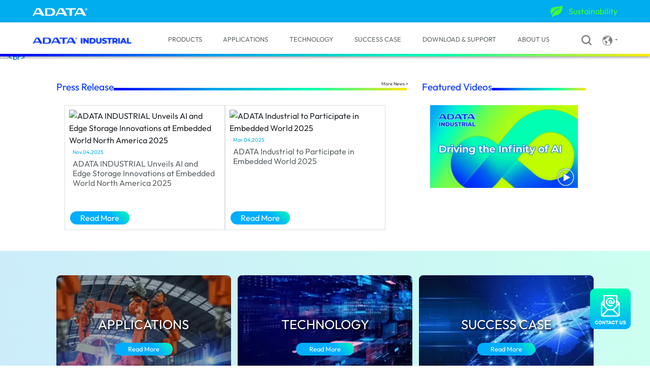

--- FILE ---
content_type: text/html; charset=UTF-8
request_url: https://industrial.adata.com/us
body_size: 8201
content:
<!--GTAG-->
<!doctype html>
<html class="no-js"  lang="us">
<head>
    <!-- Meta Data -->
    <meta charset="UTF-8">
    <meta http-equiv="X-UA-Compatible" content="IE=edge">
    <meta name="viewport" content="width=device-width, initial-scale=1.0">
    <!-- 預先連線加快資源解析 -->
    <link rel="preconnect" href="https://industrial.adata.com">
    <link rel="dns-prefetch" href="https://industrial.adata.com">

    <title>ADATA INDUSTRIAL - Global Leader In Industrial-grade Memory</title>
<meta name="keyword" content="ADATA,SSD,HDD,solid state drive,DOM,USB,Embedded,memory card,DRAM module">
<meta name="description" content="ADATA Industrial is a global leading brand of industrial-grade flash storage products and DRAM Modules. With advanced technologies, customized services and stable supply, ADATA Industrial offers the best solutions for a diverse range of applications.">
    <!-- CSRF Token -->
    <meta name="csrf-token" content="oVBjrKIqY1dVqpdIWkuj9x8FKvUPgJtOy52WYYoi">
    <!-- Favicon -->
    <link rel="shortcut icon" type="image/x-icon" href="https://industrial.adata.com/storage/media/favicon.ico">

    <!-- 關鍵 CSS（同步載入） -->
    <link rel="stylesheet" href="https://industrial.adata.com/css/bootstrap.css" type="text/css">
    <link rel="stylesheet" href="https://industrial.adata.com/css/mainColor.css" type="text/css">

    <!-- 延遲載入的 CSS（用於次要區塊） -->
    <link rel="preload" href="https://industrial.adata.com/css/nav.css" as="style" onload="this.onload=null;this.rel='stylesheet';">
    <link rel="preload" href="https://industrial.adata.com/css/footer.css" as="style" onload="this.onload=null;this.rel='stylesheet';">
    <link rel="preload" href="https://industrial.adata.com/css/index.css" as="style" onload="this.onload=null;this.rel='stylesheet';">
    <link rel="preload" href="https://industrial.adata.com/css/cookies.css" as="style" onload="this.onload=null;this.rel='stylesheet';">
    <link rel="preload" href="https://industrial.adata.com/css/page_style.css?v=222" as="style" onload="this.onload=null;this.rel='stylesheet';">
        <noscript>
    <link rel="stylesheet" href="https://industrial.adata.com/css/nav.css">
    <link rel="stylesheet" href="https://industrial.adata.com/css/footer.css">
    <link rel="stylesheet" href="https://industrial.adata.com/css/index.css">
    </noscript>

    <link rel="preload" href="https://industrial.adata.com/css/slick.css" as="style" onload="this.rel='stylesheet'">
<link rel="preload" href="https://industrial.adata.com/css/slick-theme.css" as="style" onload="this.rel='stylesheet'">
<noscript>
<link rel="stylesheet" href="https://industrial.adata.com/css/slick.css" type="text/css">
<link rel="stylesheet" href="https://industrial.adata.com/css/slick-theme.css" type="text/css">
</noscript>
    <!-- Google Tag Manager -->
    <script>(function(w,d,s,l,i){w[l]=w[l]||[];w[l].push({'gtm.start':
    new Date().getTime(),event:'gtm.js'});var f=d.getElementsByTagName(s)[0],
    j=d.createElement(s),dl=l!='dataLayer'?'&l='+l:'';j.async=true;j.src=
    'https://www.googletagmanager.com/gtm.js?id='+i+dl;f.parentNode.insertBefore(j,f);
    })(window,document,'script','dataLayer','GTM-KNLDTVXJ');</script>
    <!-- End Google Tag Manager -->
    <!-- Global site tag (gtag.js) - Google Analytics -->
    <!--
    <script async src="https://www.googletagmanager.com/gtag/js?id=UA-16774651-42"></script>
    <script>
        window.dataLayer = window.dataLayer || [];
        function gtag(){dataLayer.push(arguments);}
        gtag('js', new Date());

        gtag('config', 'UA-16774651-42');
    </script>-->
    <script type="application/ld+json" class="rank-math-schema-pro">
    {
        "@context": "https://schema.org",
        "@graph": [{
            "@type": "Organization",
            "@id": "https://industrial.adata.com/",
            "name": "ADATA Industrial",
            "url": "https://industrial.adata.com/",
            "address": { "@type": "PostalAddress" },
            "logo": {
                "@type": "ImageObject",
                "url": "https://industrial.adata.com/images/logo.png"
            }
        },
        {
            "@type": "WebSite",
            "@id": "https://industrial.adata.com/",
            "url": "https://industrial.adata.com/",
            "name": "The Global Leader in Grade Memory｜ADATA Industrial",
            "publisher": {
                "@id": "https://industrial.adata.com/"
            },
            "inLanguage": "en-US",
            "potentialAction": {
                "@type": "SearchAction",
                "target": "https://industrial.adata.com/?s={search_term_string}",
                "query-input": "required name=search_term_string"
            }
        },
        {
            "@type": "ImageObject",
            "@id": "https://industrial.adata.com/images/logo.png",
            "url": "https://industrial.adata.com/images/logo.png",
            "width": 174,
            "height": 100
        }]
    }
    </script>
    <!-- Global site tag (gtag.js) - Google Ads: 10855049096 -->
    <script async src="https://www.googletagmanager.com/gtag/js?id=AW-10855049096"></script>
    <script>
    window.dataLayer = window.dataLayer || [];
    function gtag(){dataLayer.push(arguments);}
    gtag('js', new Date());

    gtag('config', 'AW-10855049096');
    </script>
    <script>
  // 進入網頁瀏覽(埋設於頁面)
  gtag('event', 'conversion', {'send_to': 'AW-10855049096/3dEqCIjQj6MDEIjPi7go'});
</script>
   
    <!-- Event snippet for 聯繫我們(按鈕觸發) conversion page
    In your html page, add the snippet and call gtag_report_conversion when someone clicks on the chosen link or button. -->
    <script>
    function gtag_goto_contactus(url) {
        var callback = function () {
            if (typeof(url) != 'undefined') {
                window.location = url;
            }
        };
        gtag('event', 'conversion', {
            'send_to': 'AW-10855049096/mxiaCMjchKEaEIjPi7go',
            'value': 1.0,
            'currency': 'TWD',
            'event_callback': callback
        });
        return false;
    }
    </script>
<link rel="canonical" href="https://industrial.adata.com/us">
<link rel="alternate" href="https://industrial.adata.com/en" hreflang="x-default">
<link rel="alternate" href="https://industrial.adata.com/tw" hreflang="zh-TW">
<link rel="alternate" href="https://industrial.adata.com/cn" hreflang="zh-CN">
<link rel="alternate" href="https://industrial.adata.com/de" hreflang="de-DE">
<link rel="alternate" href="https://industrial.adata.com/jp" hreflang="ja-JP">
<link rel="alternate" href="https://industrial.adata.com/us" hreflang="en-US">
<link rel="alternate" href="https://industrial.adata.com/kr" hreflang="ko-KR"></head>
<body>
    <!-- Google Tag Manager (noscript) -->
    <noscript><iframe src="https://www.googletagmanager.com/ns.html?id=GTM-KNLDTVXJ"
    height="0" width="0" style="display:none;visibility:hidden"></iframe></noscript>
    <!-- End Google Tag Manager (noscript) -->
    <!--Header-->
<div id="headerpage">
    <div class="navHeader headerTop">
        <div class="container mx-auto headerLogo" >
            <a class="navbar-brand" href="https://www.adata.com/en/">
                <img src="https://industrial.adata.com/images/ADATA-logo_nobird.svg" alt="IA_ADATALogo_nobird"  class="img-fluid" loading="lazy">
            </a>
            <a class="navbar-brand" href="https://esg.adata.com/us/">
                <img src="https://industrial.adata.com/images/ESG.svg" alt="Image-esg"  class="img-esg" loading="lazy">
                <span class="esgName">Sustainability</span>
            </a>
            <!-- <a href="https://esg.adata.com/us/"><img data-src="https://industrial.adata.com/images/ESG.svg" alt="Image-esg" class="lazyload"><span class="esgName">Sustainability</span></a> -->
            </div>
        </div>    
        <nav class="navHeader navbar navbar-expand-lg p-0 header_line">
        <div class="container headerMain">
            <a class="navbar-brand imgMainLogo" href="https://industrial.adata.com/us">
                <img data-src="https://industrial.adata.com/images/Logo-new.svg" alt="ADATA-INDUSTRIAL" class="img-fluid lazyload">
            </a>
            <button class="navbar-toggler" type="button" data-toggle="collapse" data-target="#navbarSupportedContent" aria-controls="navbarSupportedContent" aria-expanded="false" aria-label="Toggle navigation">
                <span class="navbar-toggler-icon menu-icon"></span>
            </button>
            <div class="collapse navbar-collapse" id="navbarSupportedContent">
                <ul class="navbar-nav first_menu">
                                            <li class="nav-item">
                                                            <a class="nav-link" href="https://industrial.adata.com/us/category/index">PRODUCTS</a>
                                                        <!--關於工控-->
                                                        <!--產品-->
                                                            <ul class="second_menu">
                                                                            <li>
                                            <a class="nav-link" href="https://industrial.adata.com/us/category/ssds" title="Solid State Drive">Solid State Drive</a>
                                        </li>
                                                                            <li>
                                            <a class="nav-link" href="https://industrial.adata.com/us/category/dom-usb-embedded" title="USB / Embedded">USB / Embedded</a>
                                        </li>
                                                                            <li>
                                            <a class="nav-link" href="https://industrial.adata.com/us/category/card" title="Memory Card">Memory Card</a>
                                        </li>
                                                                            <li>
                                            <a class="nav-link" href="https://industrial.adata.com/us/category/dram-module" title="DRAM Module">DRAM Module</a>
                                        </li>
                                                                    </ul>
                                                        <!--應用-->
                                                        <!--成功案例-->
                                                        <!--科技-->
                                                        <!--支援-->
                                                    </li>
                                            <li class="nav-item">
                                                            <a class="nav-link" href="https://industrial.adata.com/us/application">APPLICATIONS</a>
                                                        <!--關於工控-->
                                                        <!--產品-->
                                                        <!--應用-->
                                                            <ul class="second_menu">
                                                                            <li><a href="https://industrial.adata.com/us/application/Automation" title="Automation">Automation</a></li>
                                                                            <li><a href="https://industrial.adata.com/us/application/SERVER" title="Server">Server</a></li>
                                                                            <li><a href="https://industrial.adata.com/us/application/GAMING" title="Gaming">Gaming</a></li>
                                                                            <li><a href="https://industrial.adata.com/us/application/in_vehicle" title="In-Vehicle">In-Vehicle</a></li>
                                                                            <li><a href="https://industrial.adata.com/us/application/Transportat" title="Transportation">Transportation</a></li>
                                                                            <li><a href="https://industrial.adata.com/us/application/Retail" title="Retail &lt;span&gt; (POS/Digital Signage/MFP)&lt;/span&gt;">Retail <span> (POS/Digital Signage/MFP)</span></a></li>
                                                                            <li><a href="https://industrial.adata.com/us/application/Surveillance" title="Surveillance">Surveillance</a></li>
                                                                    </ul>
                                                        <!--成功案例-->
                                                        <!--科技-->
                                                        <!--支援-->
                                                    </li>
                                            <li class="nav-item">
                                                            <a class="nav-link" href="https://industrial.adata.com/us/technology">TECHNOLOGY</a>
                                                        <!--關於工控-->
                                                        <!--產品-->
                                                        <!--應用-->
                                                        <!--成功案例-->
                                                        <!--科技-->
                                                            <ul class="second_menu">
                                                                            <li><a href="https://industrial.adata.com/us/technology" title="ADATA Proprietary">ADATA Proprietary</a></li>
                                                                            <li><a href="https://industrial.adata.com/us/technology" title="Endurance">Endurance</a></li>
                                                                            <li><a href="https://industrial.adata.com/us/technology" title="Security">Security</a></li>
                                                                            <li><a href="https://industrial.adata.com/us/technology" title="Data Integrity">Data Integrity</a></li>
                                                                            <li><a href="https://industrial.adata.com/us/technology" title="Ruggedness">Ruggedness</a></li>
                                                                            <li><a href="https://industrial.adata.com/us/technology" title="Stability">Stability</a></li>
                                                                    </ul>
                                                        <!--支援-->
                                                    </li>
                                            <li class="nav-item">
                                                            <a class="nav-link" href="https://industrial.adata.com/us/success-story">SUCCESS CASE</a>
                                                        <!--關於工控-->
                                                        <!--產品-->
                                                        <!--應用-->
                                                        <!--成功案例-->
                                                        <ul class="second_menu">
                                                                    <li><a href="https://industrial.adata.com/us/success-story/OnboardWaysideControl_CommunicationSystems" title="Onboard/Wayside Control and Communication Systems">Onboard/Wayside Control and Communication Systems</a></li>
                                                                    <li><a href="https://industrial.adata.com/us/success-story/DieBonder" title="Die Bonder">Die Bonder</a></li>
                                                                    <li><a href="https://industrial.adata.com/us/success-story/WaferDicingMachine" title="Wafer Dicing Machine">Wafer Dicing Machine</a></li>
                                                                    <li><a href="https://industrial.adata.com/us/success-story/Railway_Operation_Recorder" title="Railway Operation Recorder">Railway Operation Recorder</a></li>
                                                                    <li><a href="https://industrial.adata.com/us/success-story/Automation_PLC_Server" title="Automation PLC Server">Automation PLC Server</a></li>
                                                                    <li><a href="https://industrial.adata.com/us/success-story/EnterpriseFirewall" title="Enterprise Network Firewall">Enterprise Network Firewall</a></li>
                                                                    <li><a href="https://industrial.adata.com/us/success-story/EDA_Server" title="EDA Server">EDA Server</a></li>
                                                                    <li><a href="https://industrial.adata.com/us/success-story/Networking_5GBaseStation" title="5G Base Station">5G Base Station</a></li>
                                                                    <li><a href="https://industrial.adata.com/us/success-story/Networking_Server" title="Server">Server</a></li>
                                                            </ul>
                                                        <!--科技-->
                                                        <!--支援-->
                                                    </li>
                                            <li class="nav-item">
                                                            <a class="nav-link" href="https://industrial.adata.com/us/download-support">DOWNLOAD &amp; SUPPORT</a>
                                                        <!--關於工控-->
                                                        <!--產品-->
                                                        <!--應用-->
                                                        <!--成功案例-->
                                                        <!--科技-->
                                                        <!--支援-->
                                                            <ul class="second_menu">
                                                                            <!-- WARRANTY -->
                                            <li><a href="https://industrial.adata.com/us/download-support/warranty" title="Warranty Information">Warranty Information</a></li>
                                                                                                                    <!-- RMA -->
                                            <li><a href="https://industrial.adata.com/us/download-support/rma" title="RMA">RMA</a></li>
                                                                                                                    <!-- RESOURCES -->
                                            <li><a href="https://industrial.adata.com/us/download-support/resources" title="Resources">Resources</a></li>
                                                                                                                    <!-- MARKETING TOOLS -->
                                            <li><a href="https://industrial.adata.com/us/download-support/marketing-tools" title="Marketing Tools">Marketing Tools</a></li>
                                                                                                                                                                                            <!-- Videos -->
                                                                                                                        <li>
                                                                                            </li>
                                                                                    <li>
                                                                                            </li>
                                                                                                                                                                <li>
                                                                                            </li>
                                                                                    <li>
                                                                                            </li>
                                                                                    <li>
                                                                                            </li>
                                                                                    <li>
                                                                                            </li>
                                                                                                                                                                <li>
                                                                                            </li>
                                                                                    <li>
                                                                                            </li>
                                                                                                                                                                <li>
                                                                                                    <!-- Videos -->
                                                    <a href="https://industrial.adata.com/us/download-support/refresources-videos/VIDEO" title="Videos">
                                                        Videos
                                                    </a>
                                                                                            </li>
                                                                                                            </ul>
                                                    </li>
                                            <li class="nav-item">
                                                            <!-- https://industrial.adata.com/us/aboutus/index -->
                                <a class="nav-link" href="#">ABOUT US</a>
                                                        <!--關於工控-->
                                                            <ul class="second_menu">
                                                                                                                        <li><a href="https://industrial.adata.com/us/aboutus/about" title="Corporate Introduction">Corporate Introduction</a></li>
                                                                                                                                                                <li><a href="https://industrial.adata.com/us/csr" title="Social Responsibility">Social Responsibility</a></li>
                                                                                                                                                                <li><a href="https://industrial.adata.com/us/contact" title="Contact Us">Contact Us</a></li>
                                                                                                                                                                <li><a href="https://industrial.adata.com/us/news" title="Press Release">Press Release</a></li>
                                                                                                                    <!-- eDM -->
                                            <li><a href="https://industrial.adata.com/us/edm" title="eNews">eNews</a></li>
                                                                                                                                                                <li><a href="https://industrial.adata.com/us/newsletter" title="eNews Subscription">eNews Subscription</a></li>
                                                                                                            </ul>
                                                        <!--產品-->
                                                        <!--應用-->
                                                        <!--成功案例-->
                                                        <!--科技-->
                                                        <!--支援-->
                                                    </li>
                                    </ul>
                <div class="sub_menu">
                    <a class="navbar-brand sub_mbNone" href="https://www.adata.com/en/">
                        <img src="https://industrial.adata.com/images/ADATA-logo_nobird.svg" alt="IA_ADATALogo_nobird"  class="img-fluid" loading="lazy">
                    </a>
                    <a class="navbar-brand sub_mbNone" href="https://esg.adata.com/us/">
                        <img src="https://industrial.adata.com/images/ESG.svg" alt="Image-esg"  class="img-esg" loading="lazy">
                        <span class="esgName">Sustainability</span>
                    </a>
                    <div class="sub_menuList">
                        <a  href="https://industrial.adata.com/us/search">
                            <img src="https://industrial.adata.com/images/search.svg" alt="IA_search"  class="headerIcon" loading="lazy">
                        </a>
                        <div class="sub_menu_link">
                        <!--<a href="https://www.adata.com/us">ADATA GROUP</a>-->
                            <a href="#" class="dropdown-toggle" id="LANGUAGE" data-toggle="dropdown" aria-haspopup="true" aria-expanded="false">
                                <!-- LANGUAGE -->
                                <img src="https://industrial.adata.com/images/language.svg" alt="IA_language"  class="headerIcon" loading="lazy">
                            </a>
                            <div class="dropdown-menu dropdown-menu-right language_menu" aria-labelledby="LANGUAGE">
                                                                <a class="dropdown-item" href="https://industrial.adata.com/en">English</a>
                                                                            <a class="dropdown-item" href="https://industrial.adata.com/tw">繁體中文</a>
                                        <a class="dropdown-item" href="https://industrial.adata.com.cn">简体中文</a>
                                                                        <a class="dropdown-item" href="https://industrial.adata.com/de">Deutsch</a>
                                    <a class="dropdown-item" href="https://industrial.adata.com/jp">日本語</a>
                                    <a class="dropdown-item" href="https://industrial.adata.com/kr">한국어</a>
                                    <!--<a class="dropdown-item" href="https://industrial.adata.com/us">US</a>-->
                                                            </div>
                    </div>
                </div>
                    
                </div>
            </div>
        </div>
    </nav>
</div>        <h1 class="crawal-only">>ADATA INDUSTRIAL - Global Leader In Industrial-grade Memory</h1>
    <!--Carousel-->
    <div class="single-item">
                    <div class="single-list">
                <a href="">
                    <div class="index_carousel_text">
                        <p><br></p>
                        <h3><br></h3>
                    </div>
                    <!--
                    <picture>
                        <source media="(max-width: 480px)" srcset="/storage/bu_videos/2026_taiwan_excellence_ia_500x650.jpg">
                        <img src="/storage/bu_videos/2026_taiwan_excellence_ia_1920x480.jpg" alt="&lt;br&gt;" class="img-fluid" loading="lazy" width="1920" height="480" fetchpriority="high">
                    </picture>-->
                                        <div class="show_pc">
                        <img src="/storage/bu_videos/2026_taiwan_excellence_ia_1920x480.jpg" alt="&lt;br&gt;" width="1920" height="480" class="img-fluid" fetchpriority="high">
                    </div>
                    <div class="show_mobi">
                        <img src="/storage/bu_videos/2026_taiwan_excellence_ia_500x650.jpg" width="500" height="560" alt="&lt;br&gt;" class="img-fluid" fetchpriority="high">
                    </div>
                </a>
            </div>
                    <div class="single-list">
                <a href="">
                    <div class="index_carousel_text">
                        <p><br></p>
                        <h3><br></h3>
                    </div>
                    <!--
                    <picture>
                        <source media="(max-width: 480px)" srcset="/storage/bu_videos/webp_output/2025_newci_v2_500x650_en.webp">
                        <img src="/storage/bu_videos/webp_output/2025_newci_v2_1920x480_en_2.webp" alt="&lt;br&gt;" class="img-fluid" loading="lazy" width="1920" height="480" fetchpriority="high">
                    </picture>-->
                                        <div class="show_pc">
                        <img src="/storage/bu_videos/avif_output/2025_newci_v2_1920x480_en_2.avif" alt="&lt;br&gt;" width="1920" height="480" class="img-fluid" fetchpriority="high">
                    </div>
                    <div class="show_mobi">
                        <img src="/storage/bu_videos/avif_output/2025_newci_v2_500x650_en.avif" width="500" height="560" alt="&lt;br&gt;" class="img-fluid" fetchpriority="high">
                    </div>
                </a>
            </div>
                    <div class="single-list">
                <a href="https://industrial.adata.com/en/news/A_Analyzer">
                    <div class="index_carousel_text">
                        <p>CUSTOMIZING THE BEST SSD SOLUTIONS</p>
                        <h3>A+ ANALYZER<br>DATA ANALYSIS TOOL</h3>
                    </div>
                    <!--
                    <picture>
                        <source media="(max-width: 480px)" srcset="/storage/bu_videos/webp_output/a_analyzer_banner_500x650.webp">
                        <img src="/storage/bu_videos/webp_output/a_analyzer_banner_1920x480.webp" alt="A+ ANALYZER&lt;br&gt;DATA ANALYSIS TOOL" class="img-fluid" loading="lazy" width="1920" height="480" fetchpriority="high">
                    </picture>-->
                                        <div class="show_pc">
                        <img src="/storage/bu_videos/avif_output/a_analyzer_banner_1920x480.avif" alt="A+ ANALYZER&lt;br&gt;DATA ANALYSIS TOOL" width="1920" height="480" class="img-fluid" fetchpriority="high">
                    </div>
                    <div class="show_mobi">
                        <img src="/storage/bu_videos/avif_output/a_analyzer_banner_500x650.avif" width="500" height="560" alt="A+ ANALYZER&lt;br&gt;DATA ANALYSIS TOOL" class="img-fluid" fetchpriority="high">
                    </div>
                </a>
            </div>
                    <div class="single-list">
                <a href="https://industrial.adata.com/en/news/DDR5_6400_CUCSO-DIMM">
                    <div class="index_carousel_text">
                        <p>EMPOWERING HPC WITH EXTRAORDINARY SPEED & STABILITY</p>
                        <h3>DDR5 6400 CU/CSO-DIMM</h3>
                    </div>
                    <!--
                    <picture>
                        <source media="(max-width: 480px)" srcset="/storage/bu_videos/webp_output/banner_500x650_ia_ddr5_6400_cucso_dimm.webp">
                        <img src="/storage/bu_videos/webp_output/banner_1920x480_ia_ddr5_6400_cucso_dimm.webp" alt="DDR5 6400 CU/CSO-DIMM" class="img-fluid" loading="lazy" width="1920" height="480" fetchpriority="high">
                    </picture>-->
                                        <div class="show_pc">
                        <img src="/storage/bu_videos/avif_output/banner_1920x480_ia_ddr5_6400_cucso_dimm.avif" alt="DDR5 6400 CU/CSO-DIMM" width="1920" height="480" class="img-fluid" fetchpriority="high">
                    </div>
                    <div class="show_mobi">
                        <img src="/storage/bu_videos/avif_output/banner_500x650_ia_ddr5_6400_cucso_dimm.avif" width="500" height="560" alt="DDR5 6400 CU/CSO-DIMM" class="img-fluid" fetchpriority="high">
                    </div>
                </a>
            </div>
                    <div class="single-list">
                <a href="https://industrial.adata.com/en/news/A+IntelliManager">
                    <div class="index_carousel_text">
                        <p>Intelligent cloud management at your fingertips anytime, anywhere</p>
                        <h3>A+ IntelliManager<br>Cloud Management Platform</h3>
                    </div>
                    <!--
                    <picture>
                        <source media="(max-width: 480px)" srcset="/storage/bu_videos/webp_output/aintellimanager_500x650.webp">
                        <img src="/storage/bu_videos/webp_output/aintellimanager_1920x480.webp" alt="A+ IntelliManager&lt;br&gt;Cloud Management Platform" class="img-fluid" loading="lazy" width="1920" height="480" fetchpriority="high">
                    </picture>-->
                                        <div class="show_pc">
                        <img src="/storage/bu_videos/avif_output/aintellimanager_1920x480.avif" alt="A+ IntelliManager&lt;br&gt;Cloud Management Platform" width="1920" height="480" class="img-fluid" fetchpriority="high">
                    </div>
                    <div class="show_mobi">
                        <img src="/storage/bu_videos/avif_output/aintellimanager_500x650.avif" width="500" height="560" alt="A+ IntelliManager&lt;br&gt;Cloud Management Platform" class="img-fluid" fetchpriority="high">
                    </div>
                </a>
            </div>
                    <div class="single-list">
                <a href="https://industrial.adata.com/en/news/ISSS31CP-PLP-TLC">
                    <div class="index_carousel_text">
                        <p>SOFTWARE AND HARDWARE FOR MORE RELIABLE DATA TRANSFER</p>
                        <h3>BiCS5 SSD RAISES BAR<br>FOR POWER PROTECTION TECHNOLOGY</h3>
                    </div>
                    <!--
                    <picture>
                        <source media="(max-width: 480px)" srcset="/storage/bu_videos/webp_output/bics5_ssd_500x650_n.webp">
                        <img src="/storage/bu_videos/webp_output/bics5_ssd_1920x480_n.webp" alt="BiCS5 SSD RAISES BAR&lt;br&gt;FOR POWER PROTECTION TECHNOLOGY" class="img-fluid" loading="lazy" width="1920" height="480" fetchpriority="high">
                    </picture>-->
                                        <div class="show_pc">
                        <img src="/storage/bu_videos/avif_output/bics5_ssd_1920x480_n.avif" alt="BiCS5 SSD RAISES BAR&lt;br&gt;FOR POWER PROTECTION TECHNOLOGY" width="1920" height="480" class="img-fluid" fetchpriority="high">
                    </div>
                    <div class="show_mobi">
                        <img src="/storage/bu_videos/avif_output/bics5_ssd_500x650_n.avif" width="500" height="560" alt="BiCS5 SSD RAISES BAR&lt;br&gt;FOR POWER PROTECTION TECHNOLOGY" class="img-fluid" fetchpriority="high">
                    </div>
                </a>
            </div>
                    <div class="single-list">
                <a href="https://industrial.adata.com/en/news/IM2P41B8-eTLC">
                    <div class="index_carousel_text">
                        <p>PAVING THE WAY TO EDGE AI AND HIGH PERFORMANCE COMPUTING</p>
                        <h3>eTLC PCIe Gen4x4 SSD</h3>
                    </div>
                    <!--
                    <picture>
                        <source media="(max-width: 480px)" srcset="/storage/bu_videos/webp_output/im2p41b8_etlc_500x650.webp">
                        <img src="/storage/bu_videos/webp_output/im2p41b8_etlc_1920x480.webp" alt="eTLC PCIe Gen4x4 SSD" class="img-fluid" loading="lazy" width="1920" height="480" fetchpriority="high">
                    </picture>-->
                                        <div class="show_pc">
                        <img src="/storage/bu_videos/avif_output/im2p41b8_etlc_1920x480.avif" alt="eTLC PCIe Gen4x4 SSD" width="1920" height="480" class="img-fluid" fetchpriority="high">
                    </div>
                    <div class="show_mobi">
                        <img src="/storage/bu_videos/avif_output/im2p41b8_etlc_500x650.avif" width="500" height="560" alt="eTLC PCIe Gen4x4 SSD" class="img-fluid" fetchpriority="high">
                    </div>
                </a>
            </div>
                    <div class="single-list">
                <a href="https://industrial.adata.com/en/edm/100K-PE-Cycles">
                    <div class="index_carousel_text">
                        <p>GREATER PRODUCT LONGEVITY - X33 FOLD LIFESPAN</p>
                        <h3>100K P/E CYCLES WITH A⁺ SLC TECHNOLOGY</h3>
                    </div>
                    <!--
                    <picture>
                        <source media="(max-width: 480px)" srcset="/storage/bu_videos/webp_output/aslc_500x650.webp">
                        <img src="/storage/bu_videos/webp_output/aslc_1920x480.webp" alt="100K P/E CYCLES WITH A⁺ SLC TECHNOLOGY" class="img-fluid" loading="lazy" width="1920" height="480" fetchpriority="high">
                    </picture>-->
                                        <div class="show_pc">
                        <img src="/storage/bu_videos/avif_output/aslc_1920x480.avif" alt="100K P/E CYCLES WITH A⁺ SLC TECHNOLOGY" width="1920" height="480" class="img-fluid" fetchpriority="high">
                    </div>
                    <div class="show_mobi">
                        <img src="/storage/bu_videos/avif_output/aslc_500x650.avif" width="500" height="560" alt="100K P/E CYCLES WITH A⁺ SLC TECHNOLOGY" class="img-fluid" fetchpriority="high">
                    </div>
                </a>
            </div>
            </div>
    <!--NEWS & VIDEO-->
    <div class="index_NV_area pt-3 pt-lg-0">
        <div class="container row mx-auto">
            <!--News-->
            <div class="col-lg-8 col-md-7 index_news pl-lg-0">
                <div class="indexLine mb-lg-3">
                    <h2>Press Release</h2>
                    <div></div>
                </div>
                <a href="https://industrial.adata.com/us/news" class="index_more_N">More News &gt;</a>
                <div class="newData h-100 px-2 px-lg-3">
                                                                        <div class=" index_news_list p-lg-2 px-md-2 pt-md-2 pb-md-3 pb-4">
                                <img src="https://industrial.adata.com/storage/news/2025_adata_industrial_ewna_pr.avif" alt="ADATA INDUSTRIAL Unveils AI and Edge Storage Innovations at Embedded World North America 2025" class="img-fluid" style="width:100%;height:auto">
                                <div class="index_news_info">
                                    <h6>Nov.04,2025</h6>
                                    <p>ADATA INDUSTRIAL Unveils AI and Edge Storage Innovations at Embedded World North America 2025</p>
                                    <a href="https://industrial.adata.com/us/news/EWNV_2025" title="ADATA INDUSTRIAL Unveils AI and Edge Storage Innovations at Embedded World North America 2025" >Read More</a>
                                </div>
                            </div>
                                                    <div class=" index_news_list p-lg-2 px-md-2 pt-md-2 pb-md-3 pb-4">
                                <img src="https://industrial.adata.com/storage/news/webp_output/adata_industrial_unveils_new_brand_identity_and_ai_driven_innovations_at_480.webp" alt="ADATA Industrial to Participate in Embedded World 2025" class="img-fluid" style="width:100%;height:auto">
                                <div class="index_news_info">
                                    <h6>Mar.04,2025</h6>
                                    <p>ADATA Industrial to Participate in Embedded World 2025</p>
                                    <a href="https://industrial.adata.com/us/news/2025_EW" title="ADATA Industrial to Participate in Embedded World 2025" >Read More</a>
                                </div>
                            </div>
                                                            </div>
            </div>
            <!--Videos-->
            <div class="col-lg-4 col-md-5 index_video">
                <div class="indexLine mb-lg-3">
                    <h2>Featured Videos</h2>
                    <div></div>
                </div>
                <!--<img data-src="https://industrial.adata.com/storage/about/index_video.png" class="img-fluid lazyload" data-toggle="modal" data-target="#exampleModalCenter">-->
                <img src="https://industrial.adata.com/images/index/webp_output/video-new_384.webp" width="410" height="230" class="px-lg-3 img-fluid" data-toggle="modal" data-target="#exampleModalCenter">
            </div>
            <div class="modal fade" id="exampleModalCenter" tabindex="-1" role="dialog" aria-labelledby="exampleModalCenterTitle" aria-hidden="true">
                <div class="modal-dialog modal-dialog-centered modal-xl" role="document">
                    <div class="modal-content bg-transparent border-0">
                        <div class="modal-body">
                            <div class="embed-responsive embed-responsive-16by9">
                                <iframe class="embed-responsive-item" src="https://www.youtube.com/embed/kRacaRL0FpI" allow="accelerometer; autoplay; clipboard-write; encrypted-media; gyroscope; picture-in-picture; web-share" referrerpolicy="strict-origin-when-cross-origin" allowfullscreen  loading="lazy"></iframe>
                            </div>
                        </div>
                    </div>
                </div>
            </div>
        </div>
    </div>
    <!--APPLICATIONS & TECHNOLOGY-->
    <div class="index_AT_area ">
        <div class="container mx-auto row justify-content-between mb-lg-5 pt-lg-5 pb-lg-5">
            <div class=" index_application">
                <img src="https://industrial.adata.com/images/index/webp_output/application_384.webp"  width="626" height="328" alt="APPLICATIONS" class="img-fluid">
                <div class="index_AT_area_info">
                    <p>APPLICATIONS</p>
                    <a href="https://industrial.adata.com/us/application"  title="APPLICATIONS">Read More</a>
                </div>
            </div>
            <div class="index_technology">
                <img src="https://industrial.adata.com/images/index/webp_output/technology_384.webp" width="626" height="328" alt="TECHNOLOGY" class="img-fluid">
                <div class="index_AT_area_info">
                    <p>TECHNOLOGY</p>
                    <a href="https://industrial.adata.com/us/technology" title="TECHNOLOGY">Read More</a>
                </div>
            </div>
            <div class="index_success">
                <img src="https://industrial.adata.com/images/index/webp_output/Success_hp_384.webp" width="626" height="328" alt="SUCCESS CASE" class="img-fluid" loading="lazy">
                <div class="index_AT_area_info">
                    <p>SUCCESS CASE</p>
                    <a href="https://industrial.adata.com/us/success-story" title="SUCCESS CASE">Read More</a>
                </div>
            </div>
        </div>
        
    </div>
    <div id="footer">
    <footer>
        <div class="container position-relative">
                                                <a href="https://www.adata.com/us" class="adata-group">ADATA GROUP</a>
                                        <div class="page_top">TOP</div>
            <div class="footer_social">
                                                    <a href="https://www.linkedin.com/company/adata-industrial/posts/?feedView=all&amp;viewAsMember=true" target="_blank" rel = "noopener noreferrer" class="footer_social_list">
                                                    <img data-src="https://industrial.adata.com/images/index/webp_output/linkedin.webp" width="36" height="36" alt="linkedin" class=" img-fluid lazyload">
                                            </a>
                                                                    <a href="https://industrial.adata.com/wechat" target="_blank" rel = "noopener noreferrer" class="footer_social_list">
                                                    <img data-src="https://industrial.adata.com/images/index/webp_output/wechat.webp" width="36" height="36" alt="wechat" class=" img-fluid lazyload">
                                            </a>
                                                                    <a href="https://www.youtube.com/user/ADATAGroup" target="_blank" rel = "noopener noreferrer" class="footer_social_list">
                                                    <img data-src="https://industrial.adata.com/images/index/webp_output/youtube.webp" width="36" height="36" alt="youtube" class=" img-fluid lazyload">
                                            </a>
                                            </div>
            <div class="footer_PTC">
                                                            <a href="https://www.adata.com/us/privacy/" target="_blank" rel = "noopener noreferrer">Privacy Policy</a>
                                         |                                                             <a href="https://www.adata.com/us/terms/" target="_blank" rel = "noopener noreferrer">Terms of Use</a>
                                         |                                                             <a href="#" target="_blank" rel = "noopener noreferrer">Cookies</a>
                                                                    </div>
        </div>
        <p>Ⓒ 2026 ADATA Technology Co., Ltd. All Rights Reserved.</p>
    </footer>
</div>
<div class="allpage_contact_icon">
    <a href="#" title="Contact Us" 
    data-toggle="modal" data-target="#exampleModal">
        <img src='https://industrial.adata.com/images/webp_output/allpage_contact_icon_us.webp' width="80px" height="80px" alt="Contact Us" class="lazyload">
    </a>
    <!-- <a href="#" title="Contact Us" 
    onclick="return gtag_goto_contactus('https://industrial.adata.com/us/contact')">
        <img data-src='https://industrial.adata.com/images/webp_output/allpage_contact_icon_us.webp' width="80" height="80" alt="Contact Us" class="lazyload">
    </a> -->
</div>

<!-- Modal -->
<div class="modal fade allModal" id="exampleModal" tabindex="-1" aria-labelledby="exampleModalLabel" aria-hidden="true">
  <div class="modal-dialog modal-dialog-centered modal-lg">
    <div class="modal-content">
      <div class="modal-header">
        <h3 class="modal-title" id="exampleModalLabel">How can we help you?</h3>
        <!-- <button type="button" class="close" data-dismiss="modal" aria-label="Close">
            </button> -->
        <img class="modal-close" src="https://industrial.adata.com/images/index/close.webp" alt="close" loading="lazy" data-dismiss="modal" aria-label="Close">
      </div>
      <div class="modal-body modal-info">
        <div class="modal-infoBlock">
            <div class="modal-infoImg" >
                <img src="https://industrial.adata.com/images/index/icon-product.png" alt="icon-product" loading="lazy">
            </div>
            <h4>Product Support</h4>
            <p>Already use ADATA Industrial Product?</p>
            <div class="modal-infoBtn">
                <a href="https://industrial.adata.com/us/download-support/resources">
                    <span>Software/Manual<br class="infoBR"> Download</span>
                    <span>></span>
                </a>
                <a href="https://industrial.adata.com/us/contact">
                    <span>Get Support</span>
                    <span>></span>
                </a>
            </div>
        </div>
        <div class="modal-infoBlock">
            <div class="modal-infoImg" >
                <img src="https://industrial.adata.com/images/index/icon-sales.png" alt="icon-product" loading="lazy">
            </div>
            <h4>Sales</h4>
            <p>Looking for a better industrial solution?</p>
            <div class="modal-infoBtn">
                <a href="https://industrial.adata.com/us/contact/sales">
                    <span>Contact Sales</span>
                    <span>></span>
                </a>
            </div>
        </div>
      </div>
      <!-- icon -->
      <img src="https://industrial.adata.com/images/about/icon-contact.webp" alt="formIcon" class="formIcon" loading="lazy">
    </div>
  </div>
</div>    <script src="https://industrial.adata.com/js/jquery-3.7.1.min.js"></script>
    <script src="https://industrial.adata.com/js/popper.min.js"></script>
    <script src="https://industrial.adata.com/js/bootstrap.min.js"></script>
    <script src="https://industrial.adata.com/js/lazy-load/lazysizes.min.js"></script>
    <script>
        $(".page_top").click(function() {
            jQuery('html,body').animate({
                scrollTop: 0
            }, 500);
        })
    </script>
    <script src="https://industrial.adata.com/js/slick.js"></script>
<script type="text/javascript">
window.addEventListener('load', function(){
    $('.single-item').slick({
        dots: true,
        autoplay: true,
        autoplaySpeed: 5000,
    });
});
</script>
<div role="dialog" aria-labelledby="lcc-modal-settings-label" aria-describedby="lcc-modal-settings-desc" aria-modal="true" class="lcc-modal lcc-modal--settings js-lcc-modal js-lcc-modal-settings" style="display: none;">
    <button class="lcc-modal__close js-lcc-settings-toggle" type="button">
        <span class="lcc-u-sr-only">
            Close        </span>
        &times;
    </button>
    <div class="lcc-modal__content">
        <div class="lcc-modal__content">
            <h2 id="lcc-modal-settings-label" class="lcc-modal__title">
                Cookie settings            </h2>
            <p id="lcc-modal-settings-desc" class="lcc-text">
                Our website keeps three levels of cookies. You can adjust your preferences at any time. If you want more information about what cookies are and which cookies we collect, please read our <a href="">cookie policy</a>.            </p>
            <div class="lcc-modal__section lcc-u-text-center">
                <button type="button" class="lcc-button js-lcc-accept">
                    Accept all cookies                </button>
            </div>
            <div class="lcc-modal__section">
                <label for="lcc-checkbox-essential" class="lcc-label">
                    <input type="checkbox" id="lcc-checkbox-essential" disabled="disabled" checked="checked">
                    <span>Functional cookies</span>
                </label>
                <p class="lcc-text">
                    are essential cookies that ensure that the website functions properly and that your preferences (e.g. language, region) are saved.                </p>
            </div>
            <div class="lcc-modal__section">
                <label for="lcc-checkbox-analytics" class="lcc-label">
                    <input type="checkbox" id="lcc-checkbox-analytics">
                    <span>Analytical cookies</span>
                </label>
                <p class="lcc-text">
                    allow us to analyse website use and to improve the visitor's experience.                </p>
            </div>
            <div class="lcc-modal__section">
                <label for="lcc-checkbox-marketing" class="lcc-label">
                    <input type="checkbox" id="lcc-checkbox-marketing">
                    <span>Marketing cookies</span>
                </label>
                <p class="lcc-text">
                    allow us to personalise your experience and to send you relevant content and offers, on this website and other websites.                </p>
            </div>
        </div>
    </div>
    <div class="lcc-modal__actions">
        <button type="button" class="lcc-button lcc-button--link js-lcc-settings-toggle">
            Cancel        </button>
        <button type="button" class="lcc-button js-lcc-settings-save">
            Save        </button>
    </div>
</div>

<div class="lcc-backdrop js-lcc-backdrop" style="display: none;"></div>
<script type="text/javascript" src="https://industrial.adata.com/vendor/cookie-consent/js/cookie-consent.js"></script>
</body>
</html>

--- FILE ---
content_type: text/css
request_url: https://industrial.adata.com/css/nav.css
body_size: 1999
content:
#headerpage{
  position: fixed;
  width:100%;
  z-index: 100;
}
.headerTop {
  padding: 1px 0 3px;
  background: #00adef;
}


.navHeader .navbar-brand{
  margin-right: 0;
}
.img-esg {
  width: 32px;
  height: 25px;
  max-width: 50px;
  max-height: 50px;
  transform: translateY(-1px);
}
.esgName {
  color: #3fff35;
  margin-left: 0.3vw;
  font-size: 16px !important;
}
html[lang="jp"] .esgName {
  font-family: "Outfit",
    BlinkMacSystemFont,
    "Segoe UI",
    Roboto,
    "Helvetica Neue",
    Arial,
    "Noto Sans",
    sans-serif,
    "Apple Color Emoji",
    "Segoe UI Emoji",
    "Segoe UI Symbol",
    "Noto Color Emoji" !important;
}

.headerLogo {
  display: flex;
  justify-content: space-between;
}
.imgMainLogo {
  width: 60%;
  margin-right: 0;
}
.imgMainLogo img{
  width: 100%;
  padding: 6vw 0;
}
.headerLogo:nth-child(1){
  text-align: right;
  margin-left: 0;
}


.header_line {
  /* position: relative; */
  /* width: 100%; */
  /* position: fixed; */
  /* z-index: 100; */
  background-color: #fff;
  box-shadow: 0px 2px 5px rgba(0, 0, 0, 0.4);
}
.header_line::before {
  content: "";
  width: 100%;
  height: 5px;
  position: absolute;
  bottom: 0;
  left: 0;
  background-image: var(--lineBg-gradient);
  z-index: 1;
}


@media (min-width: 992px) {
  .navHeader>.container {
    max-width: 1920px;
    width: 90%;
    padding-left: 0;
    padding-right: 0;
  }
  .headerMain {
    padding-top: 13.5px;
    padding-bottom: 13.5px;
  }
  .imgMainLogo {
    width: 17%;
  }
  .imgMainLogo img {
    padding: 0;
  }
  #navbarSupportedContent {
    justify-content: space-between;
    margin-left: 50px;
  }
  .navbar-expand-lg .navbar-toggler {
    display: none
  }

  .navbar-expand-lg .navbar-collapse {
    display: -ms-flexbox !important;
    display: flex !important;
    -ms-flex-preferred-size: auto;
    flex-basis: auto
  }
}
@media (max-width: 992px) {
  .headerTop{
    display: none;
  }
}

/*-----Logo-----*/

@media (max-width: 820px) {
  .navbar-brand {
    padding-bottom: 0;
  }
  /* .navbar-brand img {
    max-width: 120px;
  } */
}
@media (max-width: 480px) {
  .navbar-brand img {
    margin-left: 0.5rem;
  }
}
@media (min-width: 1440px) {
  .header_line .container {
    /* max-width: 1400px; */
  }
}
/*-----mobie_button-----*/

.navbar-toggler:focus {
  outline: unset;
}

.menu-icon {
  width: 1.5rem;
  height: 1px;
  background-color: #666;
  position: relative;
  margin-right: 0.5rem;
}

.menu-icon::before,
.menu-icon::after {
  content: "";
  width: 100%;
  height: 1px;
  background-color: #666;
  position: absolute;
  left: 0;
}

.menu-icon::before {
  top: -5px;
}

.menu-icon::after {
  bottom: -5px;
}

/*-----sub menu-----*/
.headerIcon {
  filter: grayscale(100%) brightness(50%)
}
.sub_mbNone{
  display: none;
}
.sub_menu {
  display: flex;
  align-items: center;
}

.sub_menuList {
  display: flex;
  width: 100%;
}
.sub_menuList img{
  width: 20px;
  height: 20px;
}

.sub_menu_link {
  /* margin-bottom: 0.4vw; */
  text-align: right;
  position: relative;
  margin-top: -1px;
}

.sub_menu_link > a {
  font-size: 0.7vw;
  margin-left: 1.7vw;
  color: var(--mainColor);
  text-decoration: none;
}

.sub_menu_link > a:hover {
  color: #0189e9;
}

.language_menu {
  border: none;
  background-color: rgba(0, 50, 150, 0.8);
  min-width: unset;
}

.language_menu > a {
  color: #fff;
}

.language_menu > a:hover {
  color: #333;
}

@media (max-width: 1024px) {
  .sub_menu_link > a {
    font-size: 0.7rem;
    margin-left: 0.8rem;
  }
}

@media (max-width: 992px) {
  .headerIcon {
    filter: unset
  }
  .sub_menu  {
    margin-bottom: 3vw;
    flex-direction: column;
    background: var(--titleColor);;
    align-items: flex-start;
  }
  .sub_mbNone{
    display: block;
  }
  .sub_menuList{
    gap: 10px;
    margin-left: 3vw;
  }
}

@media (max-width: 820px) {
  .sub_menu {
    width: 100%;
    margin: 1rem 0.5rem;
  }
  .sub_menu_link {
    text-align: left;
    position: relative;
    width: 30%;
  }
  .sub_menu_link > a {
    font-size: 1rem;
    margin-left: 0;
    /* margin-right: 1rem; */
    /* margin-bottom: 1rem; */
    color: #666;
    text-decoration: none;
    display: block;
  }
  .dropdown-menu {
    width: 70%;
    position: absolute;
    top: 150%;
    /* margin-top: -1rem; */
    /* margin-bottom: 1rem; */
  }
}

@media (max-width: 768px) {
  .sub_menu {
    width: 100%;
    margin: 1rem 0.5rem;
  }
  .sub_menu_link {
    text-align: left;
    position: relative;
  }
  .sub_menu_link > a {
    font-size: 1rem;
    margin-left: 0;
    /* margin-right: 1rem; */
    /* margin-bottom: 1rem; */
    color: #666;
    text-decoration: none;
    display: block;
  }
  .dropdown-menu {
    width: 70%;
    position: absolute;
    margin-top: -1rem;
    margin-bottom: 1rem;
  }
}

@media (max-width: 480px) {
  .sub_menu {
    width: 100%;
    margin: 0;
    padding: 2vw 0;
    gap: 2vw;
  }
  .sub_menu_link {
    text-align: left;
    position: relative;
  }
  .sub_menu_link > a {
    font-size: 1rem;
    margin-left: 0;
    /* margin-right: 1rem; */
    /* margin-bottom: 1rem; */
    color: #666;
    text-decoration: none;
    display: block;
  }
  .dropdown-menu {
    width: 100%;
    position: absolute;
    margin-top: -1rem;
    margin-bottom: 1rem;
  }
}

/*-----search-----*/

.search_outline {
  border: 1px solid #999;
  border-radius: 50px;
  justify-content: space-between;
}

input[type="search"] {
  border: none;
  background-color: transparent;
  margin-left: 1vw;
  width: 95%;
  color: var(--mainColor);
}

input[type="search"]:focus {
  outline: none;
}

input[type="search"]::placeholder{
  color: var(--mainColor);
}

.search_outline button {
  border: none;
  background-color: transparent;
  margin-right: 0.5vw;
}

.search_outline button:focus {
  outline: none;
}

@media (max-width: 1024px) {
  input[type="search"] {
    border: none;
    background-color: transparent;
    width: 65%;
  }
}

@media (max-width: 820px) {
  .search_outline {
    margin-bottom: 2vh;
    width: 40%;
  }
  input[type="search"] {
    border: none;
    background-color: transparent;
    margin-left: 2vw;
    width: 80%;
  }
}

@media (max-width: 480px) {
  .search_outline {
    margin-bottom: 3vh;
    width: 70%;
  }
  input[type="search"] {
    border: none;
    background-color: transparent;
    margin-left: 3vw;
    width: 80%;
  }
}

/*-----first_menu-----*/

.first_menu {
  padding: 0;
}

.first_menu > li {
  height: 100%;
  /* margin: 4.5vh 0 0; */
  /* padding-bottom: 1.5vh; */
  text-align: center;
  box-sizing: border-box;
}

.first_menu > li a {
  color: var(--mainColor);
  margin: 0 1vw;
  font-size: 1vw;
}

/* [lang="en"] .first_menu>li a {
  font-size: 1vw;
}
[lang="de"] .first_menu>li a {
  font-size: 0.9vw;
} */

.first_menu > li:hover {
  background-color:var(--navBG);
}

/* .first_menu > li:hover a {
  color: var(--navTitle);
} */

.first_menu li:hover > .second_menu {
  display: block;
}

.first_menu li:hover > .second_menu > li > a {
  color: var(--mainColor);
}

@media (max-width: 820px) {
  .first_menu > li {
    margin: 0;
    padding: 0.3rem 0.3rem 0.5rem;
    border-bottom: 1px solid #ccc;
  }
  .first_menu > li a {
    font-size: 2vw;
  }
  [lang="tw"] .first_menu>li a {
    font-size: 2vw;
  }
  .first_menu li:focus > .second_menu {
    display: block;
  }
  .first_menu li:active > .second_menu {
    display: block;
  }

}

@media (max-width: 480px) {
  .first_menu > li {
    margin: 0;
    padding: 0.3rem 0.3rem 0.5rem;
    border-bottom: 1px solid #ccc;
  }
  .first_menu > li a {
    font-size: 4vw;
  }
  [lang="tw"] .first_menu>li a {
    font-size: 4vw;
  }
  .first_menu li:focus > .second_menu {
    display: block;
  }
  .first_menu li:active > .second_menu {
    display: block;
  }
}

/*-----second menu-----*/

.second_menu {
  position: absolute;
  z-index: 10;
  background-color: var(--navBG);
  padding: 1vw 2vw 1vw 1vw;
  list-style: none;
  /* top: 11vh; */
  display: none;
}

.second_menu li {
  margin: 0 0 0.5vw;
  font-size: 0.8vw;
}

.second_menu li a {
  text-decoration: none;
  display: block;
  padding: 0.2vw 0;
}

[lang="tw"] .second_menu li a {
  font-size: 17px;
}

.second_menu li a:hover{
  color: var(--navSecondMenuHover) !important;
}


/* .second_menu li a::before {
  content: "";
  width: 100%;
  height: 1.8vw;
  background-color: rgba(0, 110, 150, 0.5);
  position: absolute;
  left: 0;
  z-index: -1;
  opacity: 0;
  transform: translateY(-15%);
} */

/* .second_menu li a:hover::before {
  opacity: 1;
} */

@media (max-width: 820px) {
  .second_menu {
    position: relative;
    z-index: 10;
    /* background-color: rgba(0, 175, 240, 0.9); */
    padding: 1.2rem 2rem 1rem 1.5rem;
    list-style: none;
    /* top: 100px; */
    display: none;
  }
  .second_menu li {
    margin-bottom: 1vh;
  }
  /* .second_menu li a::before {
    content: "";
    width: 100%;
    height: 4.5vw;
    background-color: rgba(0, 110, 150, 0.2);
    position: absolute;
    left: 0;
    z-index: 1;
    opacity: 0;
  } */
}

@media (max-width: 480px) {
  .second_menu {
    position: unset;
    z-index: 10;
    /* background-color: rgba(0, 175, 240, 0.9); */
    padding: 1.2rem 2rem 1rem 1.5rem;
    list-style: none;
    /* top: 100px; */
    display: none;
  }
  /* .second_menu li a::before {
    content: "";
    width: 100%;
    height: 1.8rem;
    background-color: rgba(0, 110, 150, 0.2);
    position: absolute;
    left: 0;
    z-index: 1;
    opacity: 0;
  } */
}

/*-----third_menu-----*/

.third_menu {
  list-style: none;
  padding-left: 3rem;
  margin-top: 0.5rem;
  box-sizing: border-box;
}

.third_menu li {
  font-size: 0.8rem;
  margin-bottom: 0.5rem;
  line-height: 2;
}


--- FILE ---
content_type: text/css
request_url: https://industrial.adata.com/css/footer.css
body_size: 532
content:
footer {
  background-color: #eee;
  box-shadow: 0px -2px 5px #999;
}
footer .container {
  /* max-width: 1400px; */
}
footer .footer_social {
  padding: 1rem 1rem 0;
  box-sizing: border-box;
}

footer .footer_social .footer_social_list {
  /* width: 5%; */
  display: inline-block;
  margin: 0;
  padding: 0 0.8vw;
  opacity: 0.7;
}

footer .footer_social .footer_social_list:hover {
  opacity: 1;
}

.footer_social_list:nth-child(2) {
  border-right: 1px solid #999;
  border-left: 1px solid #999;
}

.footer_social_list img {
  max-width: 30px;
  width: 100%;
  height: auto;
}

footer .footer_PTC {
  color: #666;
  font-size: 0.7vw;
  line-height: 1;
  text-align: right;
  margin: 0;
}

footer .footer_PTC a {
  color: var(--mainColor);
  padding: 0 0.43vw;
  text-decoration: none;
}

footer .footer_PTC a:hover {
  color: #347deb;
}

footer p {
  background: var(--buttonBG-Left-to-Right-gradient);
  color: #fff;
  font-size: 0.7vw;
  line-height: 3;
  margin: 2vh 0 3vh;
  text-align: center;
}

.page_top {
  position: absolute;
  top: 0.8vw;
  right: 1vw;
  font-size: 0.8vw;
  line-height: 1;
  color: var(--mainColor);
  display: inline-block;
  cursor: pointer;
}

.page_top::after {
  content: "";
  border-color: transparent transparent #00AEEF transparent;
  border-style: solid;
  border-width: 0.5vw;
  display: inline-block;
  margin-left: 0.5vw;
}

.adata-group {
  position: absolute;
  top: 1vw;
  right: 5vw;
  font-size: 0.8vw;
  line-height: 1;
  color: var(--mainColor);
  border-right: 1px solid #666;
  padding-right: 1vw;
}

.adata-group:hover {
  color: #347deb;
  text-decoration: none;
}

@media (max-width: 820px) {
  footer {
    padding-bottom: 1vh;
  }
  footer .footer_social {
    padding: 1rem 0 0;
    margin-bottom: 0.5vh;
  }
  footer .footer_social .footer_social_list {
    width: 6%;
    padding: 0 1vw;
    opacity: 1;
  }
  footer .footer_PTC {
    font-size: 1.8vw;
    padding-right: 1vw;
  }
  .page_top {
    font-size: 2vw;
    top: 1vh;
    right: 3vw;
  }
  .page_top::after {
    border-width: 1vw;
    display: inline-block;
    margin-left: 1vw;
  }
  .adata-group {
    font-size: 2vw;
    top: 1.2vh;
    right: 11vw;
  }
}

@media (max-width: 480px) {
  footer {
    padding-bottom: 4vh;
  }
  footer .footer_social .footer_social_list {
    width: 13%;
    padding: 0 2vw;
    opacity: 1;
  }
  footer .footer_PTC {
    /* text-align: center; */
    font-size: 3vw;
  }
  footer p {
    margin-bottom: 0;
    font-size: 2.5vw;
  }
  .page_top {
    top: 2vh;
    right: 5vw;
    font-size: 3.5vw;
  }
  .page_top::after {
    border-width: 2vw;
    margin-left: 1.5vw;
  }
  .adata-group {
    top: 2.3vh;
    right: 20vw;
    padding-right: 3vw;
    font-size: 3.5vw;
  }
}

@media (max-width: 320px) {
  footer .footer_social .footer_social_list {
    width: 14%;
  }
  .page_top {
    top: 1.3vh;
  }
  .adata-group {
    top: 1.5vh;
    right: 20vw;
    padding-right: 3vw;
  }
}


--- FILE ---
content_type: text/css
request_url: https://industrial.adata.com/css/cookies.css
body_size: 17
content:
.cookies {
    position: fixed;
    bottom: 0;
    left: 0;
    background-color: rgba(0, 66, 255, .9);
    padding: 2.5rem 0;
    z-index: 100;
    width: 100%;
    color: #fff;
}

.cookies a {
    display: inline-block;
    background-color: #fff;
    padding: .8rem 1.8rem;
    font-size: 1.2rem;
    font-weight: bold;
    color: #1955ff;
    border-radius: 10px;
    transition: .3s;
    line-height: 1;
}

.cookies a:hover {
    text-decoration: none;
    color: #fff;
    background-color: #666;
}

@media (max-width:480px) {
    .cookies a {
        margin-top: 1rem;
    }
}

--- FILE ---
content_type: text/css
request_url: https://industrial.adata.com/css/page_style.css?v=222
body_size: 11387
content:
/*----------------------------------------------Common area--------------------------------------------------------------------------*/
@media (min-width: 1440px) {
  .container {
    /* max-width: 1350px; */
  }
}

/* 共用class */
.active {
  color: var(--mainProductsTitle) !important;
}
.allModal .modal-content{
  background: #F2FCFE;
  border: 2px solid var(--ProductsBg);
  border-radius: 0;
  position: relative;
  min-height: 700px;
}
.allModal .modal-header{
  position: relative;
  justify-content: center;
  padding: 3rem 1rem 1rem;
}
.allModal .modal-header h3{
  color: var(--mainProductsTitle)
}
.allModal .modal-header .modal-close {
  position: absolute;
  right: 10px;
  top: 10px;
}
.allModal .modal-header, .allModal .modal-footer {
  border: 0;
}

.modal-newsletter{
  min-height:auto !important;
}

@media (min-width: 992px) {
  .modal-lg {
    max-width: 1000px;
  }
}

/*-----Top_banner-----*/

.top_banner {
  margin: 0;
  padding: 100px 0 0;
  /* position: relative; */
  display: flex;
  justify-content: center;
  align-items: center;
}

.top_banner>img {
  width: 100%;
  height: auto;
}

.top_banner h3, .top_banner h1 {
  color: #fff;
  font-size: 3vw;
  font-weight: bold;
  position: absolute;
  text-align: center;
  line-height: 1.5;
  text-shadow: 2px 2px 5px #000;
  z-index: 10;
}

.top_banner h3 span, .top_banner h1 span {
  display: block;
  font-size: 1vw;
  font-weight: normal;
}

@media (max-width: 1024px) {
  .top_banner {
    padding: 100px 0 0;
  }

  .top_banner h3, .top_banner h1 {
    font-size: 2.5vw;
  }

  .top_banner h3 span, .top_banner h1 span {
    font-size: 1.2vw;
  }
}

@media (max-width: 820px) {
  .top_banner {
    padding: 6vh 0 0;
  }

  .top_banner h3, .top_banner h1 {
    font-size: 3.5vw;
  }
}

@media (max-width: 480px) {
  .top_banner {
    padding: 70px 0 0;
    height: 30vh;
    max-height: 220px;
    overflow-x: hidden;
  }

  .top_banner h3, .top_banner h1 {
    font-size: 6vw;
    word-wrap: break-word;
  }

  .top_banner h3 span, .top_banner h1 span {
    font-size: 3vw;
    white-space: pre-line;
  }

  .top_banner>img {
    width: auto !important;
    height: 100%;
    transform: translateX(-25%);
  }

  /* .top_category h3 {
        left: 10% !important;
        transform: translateX(0);
        text-align: left !important;
        top: 55% !important;
    } */
}

/*-----index modal-----*/
.modal-info{
  display: grid;
  grid-template-columns: repeat(2,1fr);
}
.modal-infoBlock{
  text-align: center;
  display: flex;
  flex-direction: column;
  position: relative;
}
.modal-infoBlock:nth-child(2)::before{
  content: '';
  position: absolute;
  width: 1px;
  height: 65%;
  background: #cccccc;
}
.modal-infoImg{
  margin-bottom: 20px;
}
.modal-infoBlock h4{
  color: var(--mainProductsTitle);
}
.modal-infoBlock p{
  color: #666666;
  margin-bottom: 50px;
}
.modal-infoBtn{
  display: flex;
  gap: 50px;
  justify-content: center;
}
.modal-infoBtn a{
  background: var(--buttonBG-Left-to-Right-gradient);
  color: #fff;
  display: flex;
  align-items: center;
  gap: 10px;
  padding: .5rem 1rem;
  transition: all 0.5s;
}
.modal-infoBtn a:hover{
  text-decoration: none;
  background: #fff;
  border: 1px solid var(--ProductsBg);
  color: var(--mainProductsTitle);
}

@media (max-width: 992px) {
  .modal-info{
    display: block;
  }
  .modal-infoBlock:nth-child(1) {
    margin-bottom: 5vw;
  }
  .modal-infoBlock p{
    margin-bottom: 2vw;
  }
  .modal-infoBlock:nth-child(2)::before {
    content: '';
    position: absolute;
    top: -1vw;
    left: 0;
    width: 100%;
    height: 1px;
    background: #cccccc;
  }
  .modal-infoBtn{
    gap: 3vw;
  }
}
@media (max-width: 576px){
  .modal-infoBlock:nth-child(1) {
    margin-bottom: 10vw;
  }
  .modal-infoBtn{
    flex-direction: column;
  }
  .modal-infoBtn a{
    justify-content: center;
  }
  .infoBR{
    display: none;
  }
}

/*-----Breadcrumb-----*/
.breadcrumb {
  padding: 0.75rem 60px;
}

.breadcrumb-item {
  color: #333;
  font-size: 0.8rem;
}

.breadcrumb-item a {
  color: #333;
}

@media (max-width: 820px) {
  .breadcrumb {
    padding: 0.75rem 15px;
  }
}

@media (max-width: 480px) {
  .breadcrumb {
    margin-bottom: 0;
  }
}

/*-----Sub_Nav-----*/

.page_sub_nav {
  margin-bottom: 3vw;
  justify-content: end;
  gap: 10px;
  padding: 0 60px;
}

.page_sub_nav .nav-link {
  font-size: 1vw;
  color: var(--mainProductsTitle);
  border: 1px solid var(--mainProductsTitle);
  padding: 0.7vw 1.5vw;
  /* border-bottom: 1px solid #d1d1d1; */
}

/* .page_sub_nav .nav-link:hover {
  color: #347deb;
  border-bottom: 5px solid #347deb;
} */

.page_sub_nav .active {
  font-weight: bold;
  background: var(--buttonBG-Left-to-Right-gradient);
  color: #fff !important;
  /* border-bottom: 5px solid #347deb; */
}

@media (max-width: 1024px) {
  .page_sub_nav .nav-link {
    font-size: 1.5vw;
    padding: 0.7vw 2vw;
    /* border-bottom: unset; */
  }

  /* .page_sub_nav .nav-link:hover,
  .page_sub_nav .nav-link:focus {
    color: #347deb;
    border-bottom: unset;
  } */

  /* .page_sub_nav .active {
    border: 2px solid #347deb;
    border-radius: 5px;
  } */
}

@media (max-width: 820px) {
  .page_sub_nav{
    padding: 0 15px;
  }

}

@media (max-width: 480px) {
  .page_sub_nav {
    padding: 3.5vw;
    margin-bottom: 5vh;
    justify-content: start;
    background-color: #f0f0f0;
  }

  .page_sub_nav .nav-link {
    font-size: 4vw;
    padding: 1vw 3.5vw;
    /* border-bottom: unset; */
    margin-bottom: 1.5vw;
  }

  /* .page_sub_nav .active {
    border: 2px solid #347deb;
    border-radius: 5px;
  } */
}

/*-----page_content-----*/

.page_content {}

.page_content h3, .page_content h2 {
  color: var(--titleColor);
  position: relative;
  /* padding-left: 1rem; */
  font-size: 1.8rem;
  margin-bottom: 2rem;
  flex-shrink: 0;
}

/* .page_content h3::before {
  content: "";
  position: absolute;
  top: 0;
  left: 0;
  width: 5px;
  height: 100%;
  background-color: #f89e00;
} */

.page_content .text_area {
  width: 96%;
  margin: 0 auto;
  color: #666;
  font-size: 1rem;
  line-height: 1.5;
  text-align: justify;
}

.page_content .image_area {
  width: 96%;
  margin: 2rem auto;
}

.page_content .editor_area {
  width: 96%;
  margin: 0 auto 5rem;
  color: #666;
  font-size: 1rem;
  line-height: 1.5;
  text-align: justify;
}

.page_content .editor_area p {
  margin-bottom: 2rem;
}

.page_content .video_area {
  width: 90%;
  margin: 0 auto;
}

.page_content img,
.page_content .text_area img,
.page_content .editor_area img,
.page_content .image_area img,
.page_content .video_area img {
  width: 100%;
  height: auto;
}

@media (max-width: 480px) {
  .page_content {
    width: 95%;
    margin: 0 auto;
  }

  .page_content h3, .page_content h2 {
    font-size: 1.3rem;
    margin-bottom: 1.5rem;
  }
}

/*-----back_icon & clear_hr-----*/

.back_icon {
  display: block;
  float: right;
  border: 1px solid #ccc;
  border-radius: 5px;
  color: #666;
  padding: 0.6rem 1.5rem;
  line-height: 1;
  font-size: 1rem;
  margin: 5rem 2rem;
}

.back_icon:hover {
  border: 1px solid #347deb;
  background-color: #347deb;
  color: #fff;
}

.clear_hr {
  clear: both;
  /* border-bottom: 1px solid #d1d1d1; */
  margin: 3rem 0;
}

/*-----allpage_contact_icon-----*/

.allpage_contact_icon {
  width: 80px;
  height: 80px;
  border-radius: 10px;
  background: var(--buttonBG-Bottom-to-Top-gradient);
  position: fixed;
  bottom: 10vh;
  right: 3vw;
  z-index: 1000;
  transition: 0.5s;
  cursor: pointer;
}

.allpage_contact_icon img {
  width: 100%;
  height: auto;
}

.allpage_contact_icon:hover {
  background: var(--bottonBG-Hover);
}

@media (max-width: 480px) {
  .allpage_contact_icon {
    width: 60px;
    height: 60px;
    bottom: 15vh;
  }
}

/*-----------------------page area-----------------------------------------------------------------------------*/

/*-----technology_content-----*/

.technology_top_banner {
  height: 300px;
  background-color: #0139f2;
  padding-top: 100px;
  box-sizing: border-box;
  text-align: center;
}

.technology_top_banner img {
  display: inline-block;
  text-align: center;
  margin: 30px auto 0;
  width: 15%;
  max-width: 150px;
  height: auto;
  filter: brightness(500%);
}

.technology_top_banner h3 {
  display: inline-block;
  color: #fff;
  font-size: 3rem;
  font-weight: bold;
  text-shadow: 3px 3px 8px #001f8a;
  text-align: left;
  vertical-align: middle;
  margin-top: 50px;
  line-height: 1;
  /* transform: translateY(-40%); */
}

.technology_top_banner h3 span {
  font-size: 2rem;
  display: block;
}

.technology_content {
  /* margin-top: 3rem; */
  margin-bottom: 10rem;
  padding: 0 60px;
}

.technology_item {
  /* border-bottom: 1px solid #d1d1d1; */
  margin-bottom: 3rem;
}

.technology_item h3, .technology_item h2 {
  color: var(--titleColor);
  position: relative;
  padding-left: 1rem;
  font-size: 1.8rem;
  flex-shrink: 0;
}

/* .technology_item h3::before {
  content: "";
  position: absolute;
  top: 0;
  left: 0;
  width: 5px;
  height: 100%;
  background-color: #f89e00;
} */

.technology_item ul {
  list-style: none;
  margin: 3rem 0;
  padding: 0;
}

.technology_item ul li {
  display: inline-block;
  width: 12.5%;
  margin: 0 1.8%;
  text-align: center;
  vertical-align: top;
}

.technology_item ul li img {
  width: 100%;
  height: auto;
  max-width: 150px;
  transition: 0.3s;
}

.technology_item ul li h4 {
  font-size: 0.95rem;
  line-height: 1.1;
  margin-bottom: 0.8rem;
}

.technology_item ul li p {
  font-size: 0.7rem;
  line-height: 1.2;
  text-align: left;
  color: #999;
}

.technology_item ul li a {
  color: #666;
}

.technology_item ul li a:hover {
  text-decoration: none;
  color: #347deb;
}

.technology_item ul li a:hover img {
  transform: translateY(-20px);
}

@media (max-width: 1024px) {
  .technology_top_banner {
    height: auto;
    padding-top: 130px;
  }

  .technology_top_banner img {
    margin: 0 auto;
    width: 35%;
    max-width: 150px;
  }

  .technology_top_banner h3 {
    font-size: 2rem;
    padding-bottom: 2rem;
  }

  .technology_item ul li {
    width: 20%;
    margin: 0 2%;
    text-align: center;
    vertical-align: top;
  }

  .technology_item ul li a:hover img {
    transform: unset;
  }
}

@media (max-width: 820px){
  .technology_content{
    padding: 0 15px;
  }
}

@media (max-width: 480px) {
  .technology_top_banner {
    height: auto;
    padding-top: 100px;
  }

  .technology_top_banner img {
    margin: 0 auto;
    width: 35%;
    max-width: 150px;
  }

  .technology_top_banner h3 {
    margin-top: 0;
    font-size: 1.8rem;
    padding-bottom: 2rem;
    text-align: center;
    line-height: 1.2;
  }

  .technology_top_banner h3 span {
    font-size: 1.5rem;
  }

  .technology_content {
    width: 95%;
    margin: 1.5rem auto 5rem;
  }

  .technology_item {
    margin-bottom: 2rem;
  }

  .technology_item h3, .technology_item h2 {
    font-size: 1.3rem;
  }

  .technology_item ul {
    margin: 1.5rem 0;
  }

  .technology_item ul li {
    display: inline-block;
    width: 28%;
    margin: 0 2%;
    text-align: center;
    vertical-align: top;
  }

  .technology_item ul li h4 {
    font-size: 0.75rem;
    line-height: 1.3;
  }

  .technology_item ul li p {
    /* font-size: .65rem;
        line-height: 1.1; */
    display: none;
  }
}

/********************************************************************************************/

/*-----about_content-----*/

.about_content {
  margin-top: 3rem;
  margin-bottom: 10rem;
  padding: 0 60px;
}

.about_list {
  position: relative;
  margin: 0 auto 3rem;
  padding: 0;
}

.about_list::after {
  content: "";
  background: var(--buttonBG-Top-to-Bottom-gradient);
  width: 100%;
  height: 0;
  position: absolute;
  bottom: 0;
  left: 0;
  z-index: 1;
  opacity: 0.4;
  transition: 0.5s;
}

.about_list:hover::after {
  height: 100%;
}

.about_list img {
  width: 100%;
  height: auto;
}

.about_list h4 {
  position: absolute;
  text-align: center;
  width: 100%;
  top: 50%;
  transform: translateY(-50%);
  color: #fff;
  font-size: 2rem;
  line-height: 1.2;
  text-shadow: 2px 2px 5px #333;
  padding: 0 1rem;
  box-sizing: border-box;
  z-index: 5;
  transition: 0.3s;
}

.about_list:hover h4 {
  top: 40%;
}

.about_list a {
  position: absolute;
  bottom: 10%;
  left: 50%;
  transform: translateX(-50%);
  color: #fff;
  background: var(--buttonBG-Left-to-Right-gradient);
  font-size: 1rem;
  padding: 0.6rem 1.5rem;
  border-radius: 30px;
  z-index: 5;
  transition: 0.3s;
  opacity: 0;
  line-height: 1;
}

.about_list a:hover {
  text-decoration: none;
  background-color: #fff;
  background: var(--bottonBG-Hover);
}

.about_list:hover a {
  opacity: 1;
  bottom: 15%;
}

@media (max-width: 1024px) {
  .about_list::after {
    height: 100%;
  }

  .about_list h4 {
    top: 40%;
    font-size: 1.5rem;
    line-height: 1.2;
  }

  .about_list a {
    opacity: 1;
    bottom: 15%;
  }
}

@media (max-width: 820px) {
  .about_content {
    padding: 0 15px;
  }
}

/********************************************************************************************/

/*-----news-----*/

.news h3 {
  color: #333;
  position: relative;
  padding-left: 1rem;
  font-size: 1.8rem;
}

.news h3::before {
  content: "";
  position: absolute;
  top: 0;
  left: 0;
  width: 5px;
  height: 100%;
  background-color: #f89e00;
}

.news_select {
  width: 20%;
  margin-right: 1rem;
}

.news_select select {
  border-radius: 0;
  border: 1px solid #347deb;
  padding: 0.3rem 1rem 0.5rem;
  font-size: 0.8rem;
  line-height: 1;
  -webkit-appearance: none;
  -moz-appearance: none;
  -ms-appearance: none;
  -o-appearance: none;
  appearance: none;
  background-image: url("../images/about/down-arrow2.png");
  background-position: 96% 50%;
  background-repeat: no-repeat;
  color: #666;
}

.news_select label {
  padding-left: 1rem;
}

.news {
  margin-bottom: 10rem;
  padding: 0 60px;
}

.newsType {
  padding: 0 60px;
}

.news .news_list {
  display: flex;
  padding: 1.5rem 1rem;
  border-bottom: 1px solid #d1d1d1;
  color: #333;
  background-image: url("../images/about/news_arrow.png");
  background-repeat: no-repeat;
  background-position: 97% 50%;
  transition: 0.3s;
}

.news_list:hover {
  text-decoration: none;
  background-color: #e9f6ff;
  background-position: 98% 50%;
}

.news .news_list:first-child {
  border-top: 1px solid #d1d1d1;
}

.news .news_list .news_date {
  font-size: 1rem;
  min-width: 5vw;
}

.news .news_list .news_type {
  margin: 0 1.5rem;
  padding: 0.2rem 1.5rem 0.3rem;
  color: #fff;
  border-radius: 30px;
  font-size: 0.8rem;
  width: 13%;
  text-align: center;
}

.newstype1 {
  background: var(--buttonBG-Left-to-Right-gradient);
}

.newstype2 {
  background-color: #0139f2;
}

.newstype3 {
  background-color: #0670a1;
}

.news .news_list .news_list_title {
  font-size: 1rem;
}

.news .news_page {
  margin: 5rem 0;
}

.newspage_type {
  color: #fff;
  display: inline-block;
  font-size: 1rem;
  padding: 0.2rem 2rem 0.3rem;
  border-radius: 30px;
  margin-bottom: 1rem;
  margin-left: 1rem;
}

.newspage_list_title {
  color: #333;
  font-weight: bold;
  font-size: 2rem;
  line-height: 1.2;
  margin-bottom: 1rem;
  padding: 0 1rem;
}

.newspage_date {
  color: #0139f2;
  font-size: 1.2rem;
  font-weight: bold;
  padding-left: 1rem;
  margin-bottom: 2rem;
}

.newspage_content {
  font-size: 1rem;
  color: #666;
  line-height: 1.5;
  padding: 0 1rem;
  text-align: justify;
}


@media (max-width: 1024px) {
  .news_select {
    width: 30%;
    margin-right: 1rem;
  }

  .news .news_list {
    display: block;
  }

  .news .news_list .news_date {
    font-size: 1rem;
    display: inline-block;
    min-width: 10vw;
  }

  .news .news_list .news_type {
    display: inline-block;
    margin: 0 1rem;
    padding: 0.2rem 1rem 0.3rem;
    font-size: 0.8rem;
    width: 20%;
  }
}

@media (max-width: 820px) {
  .news , .newsType{
    padding: 0 16px;
  }
}

@media (max-width: 768px) {
  .news .news_list .news_date {
    min-width: 13vw;
  }
  .newspage_content>p>span>img {
    width: 100%;
    object-fit: contain;
  }
}

@media (max-width: 480px) {
  .news {
    margin-bottom: 5rem;
  }

  .news h3 {
    font-size: 1.3rem;
  }

  .news_select {
    width: 45%;
    margin-right: 1rem;
  }

  .news .news_list {
    display: block;
    background-position: 99% 50%;
    background-size: 5% auto;
  }

  .news .news_list .news_date {
    font-size: 0.9rem;
    display: inline-block;
    min-width: 20vw;
  }

  .news .news_list .news_type {
    display: inline-block;
    margin: 0 0.8rem;
    padding: 0.2rem 1rem 0.3rem;
    font-size: 0.6rem;
    width: 35%;
  }

  .news .news_list .news_list_title {
    font-size: 1rem;
    margin-top: 0.8rem;
  }

  .newspage_type {
    color: #fff;
    display: inline-block;
    font-size: 0.8rem;
    padding: 0.2rem 1.5rem 0.3rem;
  }

  .newspage_list_title {
    font-size: 1.5rem;
  }

  .newspage_date {
    font-size: 1rem;
    margin-bottom: 1.5rem;
  }

  .newspage_content {
    font-size: 1rem;
    color: #666;
    line-height: 1.5;
    padding: 0 1rem;
    text-align: justify;
  }
}

/********************************************************************************************/

/*-----contact_us-----*/

.contact_us {
  margin-bottom: 10rem;
  padding: 0 60px;
}

.contact_us h3, .contact_us h2 {
  color: var(--titleColor);
  position: relative;
  /* padding-left: 1rem; */
  font-size: 1.8rem;
  flex-shrink: 0;
}

/* .contact_us h3::before {
  content: "";
  position: absolute;
  top: 0;
  left: 0;
  width: 5px;
  height: 100%;
  background-color: #f89e00;
} */

.contact_forms {
  width: 98%;
  margin: 2rem auto 0;
  background-color: #F2FCFE;
  padding: 4rem;
  box-sizing: border-box;
  box-shadow: 2px 2px 5px #ccc;
  position: relative;
}

.contact_forms > form{
  position: relative;
  z-index: 5;
}

.formIcon{
  position: absolute;
  right: 0;
  bottom: 0;
  width: 65%;
  pointer-events: none;
}

.form_style {
  position: relative;
  margin-bottom: 3.5rem;
}

.form_style input {
  padding: 0.5rem 1rem;
  line-height: 1;
  background-color: #fff;
  border-radius: 0;
  border: 1px solid #ccc;
  /* border-top: none; */
  /* border-left: none; */
  /* border-right: none; */
  width: 100%;
}

.form_style input:focus {
  outline: transparent !important;
}

.form_style label {
  /* position: absolute; */
  left: 1rem;
  top: 0.5rem;
  font-size: 1.2rem;
  color: var(--mainProductsTitle);
  transition: 0.3s;
  margin-bottom: 5px;
}

.form_style label span {
  padding-left: 0.2rem;
  color: var(--mainProductsTitle);
}

.form_style input:focus+label {
  left: 1rem;
  top: -1.3rem;
  color: #0189e9;
  font-size: 1rem;
}

.form_style input:not(:focus):not(:placeholder-shown)+label {
  left: 1rem;
  top: -1.3rem;
  color: #0189e9;
  font-size: 1rem;
}

.form_style select {
  width: 100%;
  padding: 0.5rem 1rem;
  line-height: 1;
  background-color: #fff;
  border-radius: 0;
  border: 1px solid #ccc;
  /* border-top: none; */
  /* border-left: none; */
  /* border-right: none; */
  outline: none;
  -webkit-appearance: none;
  -moz-appearance: none;
  -ms-appearance: none;
  -o-appearance: none;
  appearance: none;
  background-image: url("../images/about/down-arrow2.png");
  background-position: 96% 50%;
  background-repeat: no-repeat;
}

.form_style select+label {}

.form_style select:focus+label {
  left: 1rem;
  top: -1.3rem;
  color: #0189e9;
  font-size: 1rem;
}

.form_code{
  gap: 10px;
  align-items: flex-end;
}
.form_code >div:nth-child(1){
  width: 50%;
}
.form_code>div:nth-child(2) {
  width: 45%;
  display: flex;
  align-items: center;
  gap: 10px;
}
.caotchaReset{
  object-fit: cover;
  /* width: 40px;
  height: 40px; */
  cursor: pointer;
}

.select_label {
  left: 1rem !important;
  top: -1.3rem !important;
  color: #0189e9 !important;
  font-size: 1rem !important;
}

.form_button {
  display: block;
  background: var(--buttonBG-Left-to-Right-gradient);
  color: #fff;
  border-radius: 30px;
  border: none;
  padding: 0.4rem 3rem 0.5rem;
  margin: 3rem auto 2rem;
  font-size: 1.2rem;
}

.deactivate {
  background: #999;
}

input[type="checkbox"] {
  display: none;
}

.form-check-label {
  position: relative;
  color: #999;
  font-size: 1rem;
  padding-left: 0.5rem;
}

.form-check-label::before {
  content: "";
  position: absolute;
  width: 1.5rem;
  height: 1.5rem;
  background-color: #ddd;
  left: -2rem;
  top: 0;
}

.form-check-input:checked+.form-check-label::before {
  background-color: #0189e9;
  border: 5px solid #ddd;
}

.form-check-label span {
  color: var(--mainProductsTitle);
}

.form-check-label a {
  text-decoration: underline;
  color: #0189e9;
}

.form-check-label a:hover {
  color: #333;
}

.company_map {
  margin: 8rem 0 10rem;
}

.company_map h3 {
  margin-bottom: 3rem;
}

.company_map img {
  width: 100%;
  height: auto;
}

.company_map .service_list {
  border-bottom: 1px solid #d1d1d1;
  padding: 2rem 0;
}

.company_map .service_first_list {
  border-top: 1px solid #d1d1d1;
  margin-top: 5rem;
}

.company_map .service_list h4 {
  color: #00a0e9;
  font-size: 1.4rem;
  padding-left: 2rem;
  box-sizing: border-box;
}

.company_map .service_list p {
  display: inline-block;
  margin: 0 1% 0 0;
  color: #666;
  font-size: 1rem;
  vertical-align: top;
  width: 31%;
}

.company_map .service_list p strong {
  display: block;
}

@media (max-width: 1024px) {
  .contact_forms {
    margin: 2rem auto 0;
    padding: 3rem 1.5rem;
  }

  .company_map .service_list p {
    margin: 0 2% 1.5rem 0;
    width: 47%;
  }
}

@media (max-width: 820px) {
  .contact_us{
    padding: 0 15px;
  }
  .form_code{
    display: block;
  }
  .form_code>div:nth-child(1) {
    width: 100%;
    margin-bottom: 10px;
  }
  .form_code>div:nth-child(2) {
    width: auto;
  }
  .formIcon{
    display: none;
  }
}

@media (max-width: 480px) {
  .contact_us {
    margin-top: 2rem;
  }

  .contact_us h3 {
    font-size: 1.3rem;
  }

  .contact_forms {
    margin: 2rem auto 0;
    padding: 3rem 1rem;
  }

  .form-check-label {
    padding-left: 1rem;
  }

  .form-check-label::before {
    left: -1.5rem;
    top: 0;
  }

  .company_map {
    margin: 5rem 0;
  }

  .company_map .service_list {
    width: 95%;
    margin: 0 auto;
    padding: 1.5rem 1rem 1rem;
    box-sizing: border-box;
  }

  .company_map .service_first_list {
    margin-top: 3rem;
  }

  .company_map .service_list h4 {
    padding-left: 0;
    margin-bottom: 1rem;
  }

  .company_map .service_list p {
    display: block;
    margin-bottom: 0.8rem;
    font-size: 1rem;
    width: 100%;
  }
}

/********************************************************************************************/

/*-----application-----*/

.application_content {
  margin: 3rem auto 10rem;
  padding: 0 60px;
}

.application_content h3, .application_content h2 {
  color: var(--titleColor);
  position: relative;
  padding-left: 1rem;
  font-size: 1.8rem;
  margin-bottom: 2rem;
  flex-shrink: 0;
}

/* .application_content h3::before {
  content: "";
  position: absolute;
  top: 0;
  left: 0;
  width: 5px;
  height: 100%;
  background-color: #f89e00;
} */

.application_list {
  position: relative;
  width: 30%;
  margin: 0 1.5% 2rem;
}

.application_list::after {
  content: "";
  background: var(--buttonBG-Top-to-Bottom-gradient);
  width: 100%;
  height: 0;
  position: absolute;
  bottom: 0;
  left: 0;
  z-index: 1;
  opacity: 0.4;
  transition: 0.5s;
}

.application_list:hover::after {
  height: 100%;
}

.application_list img {
  width: 100%;
  height: auto;
}

.application_list h4 {
  position: absolute;
  width: 100%;
  text-align: center;
  top: 50%;
  transform: translateY(-50%);
  color: #fff;
  font-size: 2rem;
  line-height: 1.2;
  text-shadow: 2px 2px 5px #333;
  padding: 0 1rem;
  box-sizing: border-box;
  z-index: 5;
  transition: 0.3s;
}

.application_list h4 span {
  font-size: 1rem;
  display: block;
  transition: 0.3s;
}

.application_list:hover h4 {
  top: 35%;
  font-size: 1.7rem;
}

.application_list:hover h4 span {
  font-size: 0.9rem;
}

.application_list p {
  position: absolute;
  width: 100%;
  text-align: center;
  top: 55%;
  color: #fff;
  font-size: 1rem;
  z-index: 5;
  opacity: 0;
  transition: 0.3s;
}

.application_list:hover p {
  opacity: 1;
  top: 45%;
}

.application_list a {
  position: absolute;
  bottom: 10%;
  left: 50%;
  transform: translateX(-50%);
  color: #fff;
  background: var(--buttonBG-Left-to-Right-gradient);
  font-size: 1rem;
  padding: 0.6rem 1.5rem;
  border-radius: 30px;
  z-index: 5;
  transition: 0.3s;
  opacity: 0;
  line-height: 1;
}

.application_list a:hover {
  text-decoration: none;
  background-color: #fff;
  background: var(--bottonBG-Hover);
}

.application_list:hover a {
  opacity: 1;
  bottom: 15%;
}

.application_page {
  font-size: 1rem;
  color: #666;
  line-height: 1.5;
  padding: 0 1rem;
  text-align: justify;
}

.application_page img {
  width: 100%;
  height: auto;
  margin-bottom: 2rem;
}

.application_page p {
  margin-bottom: 2rem;
}

.tab-content {
  padding: 0 60px;
}

.tab-content>.tab-pane {
  display: block !important;
  height: 0 !important;
  overflow: hidden !important;
}

.tab-content>.active {
  height: auto !important;
}

@media (max-width: 1024px) {
  .application_list h4 {
    top: 35%;
    font-size: 1.5rem;
  }

  .application_list h4 span {
    font-size: 1rem;
  }

  .application_list a {
    position: absolute;
    bottom: 13%;
    font-size: 1rem;
    padding: 0.5rem 1.5rem;
    opacity: 1;
    width: 60%;
    text-align: center;
  }

  .application_list:focus h4,
  .application_list:hover h4 {
    font-size: 1.5rem;
  }

  .application_list:focus h4 span,
  .application_list:hover h4 span {
    font-size: 1rem;
  }

  .application_list:focus p,
  .application_list:hover p {
    display: none;
  }

  .application_list:focus a,
  .application_list:hover a {
    bottom: 13%;
  }
}

@media (max-width: 820px) {
  .application_content {
    padding: 0 15px;
  }
  .tab-content{
    padding: 0 15px;
  }
  .application_list h4 {
    top: 35%;
    font-size: 1.3rem;
  }

  .application_list h4 span {
    font-size: 0.8rem;
  }

  .application_list a {
    position: absolute;
    bottom: 13%;
    font-size: 1rem;
    padding: 0.5rem 1.5rem;
    opacity: 1;
    width: 60%;
    text-align: center;
  }

  .application_list:focus h4,
  .application_list:hover h4 {
    font-size: 1.3rem;
  }

  .application_list:focus h4 span,
  .application_list:hover h4 span {
    font-size: 0.8rem;
  }

  .application_list:focus p,
  .application_list:hover p {
    display: none;
  }

  .application_list:focus a,
  .application_list:hover a {
    bottom: 13%;
  }
}

@media (max-width: 480px) {
  .application_content {
    margin: 1.5rem auto 10rem;
    width: 95%;
  }

  .application_content h3, .application_content h2 {
    font-size: 1.3rem;
    margin-bottom: 1rem;
  }

  .application_list {
    position: relative;
    width: 45%;
    margin: 0 auto 1rem;
  }

  .application_list h4 {
    top: 35%;
    font-size: 1rem;
  }

  .application_list h4 span {
    font-size: 0.6rem;
  }

  .application_list a {
    position: absolute;
    bottom: 15%;
    font-size: 0.6rem;
    padding: 0.4rem 1rem;
    opacity: 1;
    text-align: center;
    width: 60%;
  }

  .application_list:focus h4,
  .application_list:hover h4 {
    font-size: 1rem;
  }

  .application_list:focus h4 span,
  .application_list:hover h4 span {
    font-size: 0.6rem;
  }

  .application_list:focus p,
  .application_list:hover p {
    display: none;
  }

  .application_list:focus a,
  .application_list:hover a {
    bottom: 15%;
  }
}

/*-----application tab area-----*/

.tab_border {
  /* border-bottom: 1px solid #d1d1d1; */
  padding: 0 60px;
}

.tab_border ul {
  gap: 10px;
}

.tab_border .nav-item .nav-link {
  border-radius: 0;
  font-size: 1.1rem;
  padding: 0.5rem 1.5rem;
  border: 1px solid var(--mainProductsTitle);
  color: var(--mainProductsTitle);
}

.tab_border .nav-item a {
  color: #666;
}

/* .tab_border .nav-item .nav-link:hover {
  color: #0189e9 !important;
  border-bottom: 5px solid #0189e9;
} */

.tab_border .nav-item .active {
  color: #fff !important;
  background: var(--buttonBG-Left-to-Right-gradient);
  font-weight: bold;
  /* border-bottom: 5px solid #0189e9; */
}

.application-tab-content {
  margin-bottom: 10rem;
  margin-top: 2rem;
}

@media (max-width: 820px) {
  .tab_border {
    padding: 0 15px;
  }
  .tab_border .nav-item .nav-link {
    font-size: 0.9rem;
  }
}

@media (max-width: 480px) {
  .tab_border {
    background-color: #f0f0f0;
    border-bottom: none;
    padding: 0.5rem 1rem;
  }

  .tab_border .nav-item {}

  .tab_border .nav-item .nav-link {
    font-size: 0.8rem;
    padding: 0.5rem 1rem;
  }

  /* .tab_border .nav-item .nav-link:hover,
  .tab_border .nav-item .nav-link:focus {
    border-bottom: 2px solid #0189e9;
  } */

  /* .tab_border .nav-item .active {
    border: 2px solid #0189e9;
    border-radius: 5px;
    font-weight: normal;
  } */

  .application-tab-content {
    margin: 2rem 0 5rem;
  }
}

/*-success-*/

.success-list {
  padding: 0 1.5rem;
  box-sizing: border-box;
}

.success-list img {
  width: 100%;
  height: auto;
}

.success-list h4 {
  font-size: 1.2rem;
  color: #666;
  margin: 1rem 0 0.6rem;
  padding: 0 1rem;
}

.success-list p {
  font-size: 0.8rem;
  color: #666;
  margin: 0;
  padding: 0 1rem;
  text-align: justify;
  line-height: 1.2;
}

.success-list a {
  width: 2rem;
  height: 2rem;
  background: url("../images/application/success_btn.jpg") no-repeat top left;
  background-size: 100%;
  display: block;
  margin: 0.8rem 0 0 auto;
  opacity: 0.5;
  transition: 0.3s;
}

.success-list a:hover {
  opacity: 1;
}

@media (max-width: 768px) {
  .success-list h4 {
    font-size: 1rem;
    padding: 0 0.5rem;
  }

  .success-list p {
    font-size: 0.8rem;
    padding: 0 0.5rem;
    text-align: left;
  }
}

@media (max-width: 480px) {
  .success-list {
    margin-bottom: 2rem;
    padding: 0 1rem;
  }

  .success-list h4 {
    font-size: 1rem;
    padding: 0 0.5rem;
  }

  .success-list p {
    font-size: 0.8rem;
    padding: 0 0.5rem;
    text-align: left;
  }

  .success-list a {
    width: 1.5rem;
    height: 1.5rem;
  }
}

/*-technology-*/

.application-tec {
  width: 90%;
  margin: 0 auto;
}

.application-tec-item {}

.application-tec-item img {
  margin: 0 auto 1.5rem;
  max-width: 150px;
  width: 50%;
  height: auto;
}

.application-tec-item h5 {
  color: #666;
  text-align: center;
  font-size: 1rem;
}

.application-tec-item a:hover {
  text-decoration: none;
}

.application-tec-item a:hover h5 {
  color: #0189e9;
}

@media (max-width: 480px) {
  .application-tec-item h5 {
    font-size: 0.8rem;
  }
}

/*-product-*/

.application-pdlist {
  margin: 0 auto;
  width: 95%;
}

.application-pdlist a {
  display: block;
  box-sizing: border-box;
  margin-bottom: 1vw;
  border: 1px solid #ccc;
  padding: 1vw;
}

.application-pdlist:hover {
  text-decoration: none;
}

.application-pdlist img {
  width: 100%;
  height: auto;
  transition: 0.3s;
}

.application-pdlist:hover img {
  transform: scale(1.1);
}

.application-pdlist h5 {
  padding-left: 0.8vw;
  font-size: 1.1vw;
  color: #666;
  margin-bottom: 0;
}

.application-pdlist:hover h5 {
  color: #347deb;
}

.application-pdlist p {
  padding-left: 0.8vw;
  font-size: 0.8vw;
  color: #666;
}

@media (max-width: 820px) {
  .application-pdlist h5 {
    padding-left: 0.5rem;
    font-size: 1rem;
  }

  .application-pdlist p {
    font-size: 0.8rem;
    padding-left: 0.5rem;
  }
}

@media (max-width: 480px) {
  .application-pdlist {
    margin-bottom: 2rem;
    width: 100%;
  }

  .application-pdlist h5 {
    padding-left: 0.5rem;
    font-size: 1rem;
  }

  .application-pdlist p {
    font-size: 0.8rem;
    padding-left: 0.5rem;
  }
}

/*-----application success page-----*/

.application_success {
  font-size: 1rem;
  color: #666;
  line-height: 1.5;
  padding: 0 1rem;
  text-align: justify;
  margin-bottom: 8rem;
}

/********************************************************************************************/

/*-----DOWNLOAD & SUPPORT-----*/

.download_content {
  /* margin-top: 3rem; */
  margin-bottom: 10rem;
  padding: 0 60px;
}

.download_item {
  border-bottom: 1px solid #d1d1d1;
  margin-bottom: 3rem;
}

.download_item h3, .download_item h2 {
  color: var(--titleColor);
  position: relative;
  padding-left: 1rem;
  font-size: 1.8rem;
  flex-shrink: 0;
}

/* .download_item h3::before {
  content: "";
  position: absolute;
  top: 0;
  left: 0;
  width: 5px;
  height: 100%;
  background-color: #f89e00;
} */

.download_item ul {
  list-style: none;
  margin: 3rem 0;
  padding: 0;
}

.download_item ul li {
  display: inline-block;
  width: 12.5%;
  margin: 0 4%;
  text-align: center;
  vertical-align: top;
}

.download_item ul li img {
  width: 100%;
  height: auto;
  max-width: 150px;
  transition: 0.3s;
}

.download_item ul li p {
  font-size: 1rem;
  line-height: 1.2;
}

.download_item ul li a {
  color: #666;
}

.download_item ul li a:hover {
  text-decoration: none;
  color: #347deb;
}

.download_item ul li a:hover img {
  transform: translateY(-20px);
}

@media (max-width: 820px) {
  .download_content{
    padding: 0 15px;
  }
}
@media (max-width: 480px) {
  .download_content {
    width: 95%;
    margin: 1.5rem auto 5rem;
  }

  .download_item {
    margin-bottom: 2rem;
  }

  .download_item h3, .download_item h2 {
    font-size: 1.3rem;
  }

  .download_item ul {
    margin: 1.5rem 0;
  }

  .download_item ul li {
    display: inline-block;
    width: 28%;
    margin: 0 2%;
    text-align: center;
    vertical-align: top;
  }

  .download_item ul li p {
    font-size: 0.7rem;
    line-height: 1.3;
  }
}

/*warranty*/

.warranty {
  margin-top: 0;
  border-bottom: 1px solid #d1d1d1;
  background-image: url(../images/download/collapse_btn.jpg);
  background-repeat: no-repeat;
  background-position: 96% 1.3rem;
  background-size: 1.7rem auto;
  padding: 0 2rem 1.7rem;
  box-sizing: border-box;
  cursor: pointer;
}

.warranty:hover {
  background-color: #e9f6ff;
}

.warranty:first-child {
  border-top: 1px solid #d1d1d1;
}

.warranty .warranty_list {
  color: #347deb;
  font-size: 1.4rem;
  font-weight: bold;
  line-height: 1;
  padding: 1.7rem 0 0;
  box-sizing: border-box;
}

.warranty .warranty_list_content {
  margin-top: 0.8rem;
  text-align: justify;
  color: #666;
  font-size: 1rem;
  line-height: 1.5;
}

@media (max-width: 480px) {
  .warranty {
    padding: 0 1rem 1.7rem;
    background-position: 100% 1.3rem;
    background-size: 1.5rem auto;
  }

  .warranty .warranty_list {
    font-size: 1.2rem;
  }

  .warranty .warranty_list_content {
    text-align: left;
  }
}

/*faq*/

.faq_subnav_area {
  margin: 3rem auto;
}

.faq_subnav_area h3 {
  color: #333;
  position: relative;
  padding-left: 1rem;
  font-size: 1.8rem;
}

.faq_subnav_area h3::before {
  content: "";
  position: absolute;
  top: 0;
  left: 0;
  width: 5px;
  height: 100%;
  background-color: #f89e00;
}

.faq {
  margin-top: 0;
  border-bottom: 1px solid #d1d1d1;
  background-image: url(../images/download/collapse_btn.jpg);
  background-repeat: no-repeat;
  background-position: 96% 1.3rem;
  background-size: 1.7rem auto;
  padding: 0 2rem 1.7rem;
  box-sizing: border-box;
  cursor: pointer;
}

.faq:hover {
  background-color: #e9f6ff;
}

.faq .faq_list {
  color: #347deb;
  font-size: 1.4rem;
  font-weight: bold;
  line-height: 1;
  padding: 1.7rem 0 0;
  box-sizing: border-box;
}

.faq .faq_list_content {
  margin-top: 0.8rem;
  text-align: justify;
  color: #666;
  font-size: 1rem;
  line-height: 1.5;
}

.faq_page {
  margin: 5rem 0;
}

@media (max-width: 820px) {
  .faq {
    background-position: 96% 1.3rem;
    background-size: 2.5vw auto;
    padding: 0 2vw 2.5vw;
  }

  .faq .faq_list {
    font-size: 2.3vw;
    padding: 2.5vw 0 0;
  }
}

@media (max-width: 480px) {
  .faq_subnav_area {
    margin: 2rem auto;
    padding: 0;
  }

  .faq_subnav_area h3 {
    padding-left: 1rem;
    font-size: 1.3rem;
    margin-left: 1.5rem;
  }

  .faq {
    padding: 0 3.5vw 2vh;
    background-position: 100% 2vh;
    background-size: 5vw auto;
  }

  .faq .faq_list {
    font-size: 4vw;
    padding: 2vh 0 0;
  }

  .faq .faq_list_content {
    text-align: left;
  }
}

/*resources*/

.resources_content {
  margin-bottom: 10rem;
  padding: 0 60px;
}

.resources_content h3, .resources_content h2 {
  color: var(--titleColor);
  position: relative;
  /* padding-left: 1rem; */
  font-size: 1.8rem;
  flex-shrink: 0;
}

/* .resources_content h3::before {
  content: "";
  position: absolute;
  top: 0;
  left: 0;
  width: 5px;
  height: 100%;
  background-color: #f89e00;
} */

.download_search {
  padding: 0;
  margin: 0;
  width: 20%;
  position: relative;
}

.download_search input[type="search"] {
  border: 1px solid #347deb;
  display: block;
  width: 100%;
  margin: 0;
  padding: 0.4rem 1.6rem 0.5rem 1rem;
  font-size: 0.8rem;
  line-height: 1;
  background-color: transparent;
}

.download_search label {
  padding-left: 1rem;
}

.download_search button {
  position: absolute;
  bottom: 25%;
  right: 2%;
  background-color: transparent;
  border: none;
}

.download_button {
  display: inline-block;
  color: #fff;
  background: var(--buttonBG-Left-to-Right-gradient);
  text-align: center;
  padding: 0.5rem 1.5rem;
  transition: 0.3s;
  border-radius: 30px;
}

.download_button:hover {
  color: #fff;
  background: var(--bottonBG-Hover);
  text-decoration: none;
}

.download_list_subject {
  color: #347deb;
  font-size: 1.2rem;
  font-weight: bold;
  border-bottom: 1px solid #d1d1d1;
  padding: 0 1rem;
}

.download_list_subject>div {
  padding: 1rem 0.5rem;
}

.download_list_content {
  color: #666;
  font-size: 0.9rem;
  border-bottom: 1px solid #d1d1d1;
  padding: 0 1rem;
  cursor: pointer;
  transition: 0.3s;
}

.download_list_content:hover {
  background-color: #f3f3f3;
}

.download_list_content>div {
  padding: 1rem 0.5rem;
}

.download_list_content>div span {
  display: none;
}

.download_list_content>div a {
  display: block;
  margin: 0 auto;
  width: 80%;
}

@media (max-width: 1024px) {
  .download_search {
    width: 28%;
  }
}

@media (max-width: 820px) {
  .resources_content{
    padding: 0 15px;
  }
  .download_search {
    width: 28%;
  }

  .download_button {
    padding: 0.5vw 1.2vw;
    box-sizing: border-box;
    font-size: 1.8vw;
  }

  .download_list_subject {
    font-size: 1rem;
    font-weight: bold;
    border-bottom: 1px solid #d1d1d1;
    padding: 0;
    margin: 0;
  }

  .download_list_subject>div {
    padding: 0.5rem;
  }

  .download_list_content {
    font-size: 0.8rem;
    padding: 0;
    cursor: pointer;
    transition: 0.3s;
    margin: 0;
  }

  .download_list_content>div {
    padding: 0.5rem;
  }

  .download_list_content>div a {
    width: 100%;
  }
}

@media (max-width: 480px) {
  .download_search {
    width: 45%;
  }

  .download_list {
    width: 90%;
    margin: 0 auto;
  }

  .download_list_subject {
    display: none;
  }

  .download_list_content>div {
    padding: 0.8rem 1rem 0;
  }

  .download_list_content>div span {
    display: block;
    color: #347deb;
    font-size: 1rem;
    font-weight: bold;
  }

  .download_list_content>div a {
    margin: 0.5rem auto 1.5rem;
    width: 80%;
  }
}

/*marketing*/

.marketing_content {
  margin-top: 3rem;
  margin-bottom: 10rem;
  padding: 0 60px;
}

.marketing_content h3, .marketing_content h2 {
  color: var(--titleColor);
  position: relative;
  /* padding-left: 1rem; */
  font-size: 1.8rem;
  flex-shrink: 0;
}

/* .marketing_content h3::before {
  content: "";
  position: absolute;
  top: 0;
  left: 0;
  width: 5px;
  height: 100%;
  background-color: #f89e00;
} */

.download_logo {
  /* border-bottom: 1px solid #d1d1d1; */
  margin-bottom: 3rem;
  padding: 1rem 2rem 2rem;
  box-sizing: border-box;
}

.dl_logo_list {
  width: 30%;
  max-width: 350px;
  margin: 0 1.5%;
  display: inline-block;
}

.dl_logo_list img {
  width: 100%;
  height: auto;
}

.dl_logo_list a {
  width: 50%;
  margin: 0.5rem auto;
  display: block;
}

.dl_logo_list a:hover {
  background: var(--bottonBG-Hover);
}

@media (max-width: 1024px) {
  .download_logo {
    padding: 1rem 1rem 2rem;
  }

  .dl_logo_list {
    margin: 0 1%;
  }
}

@media (max-width: 820px) {
  .marketing_content{
    padding: 0 15px;
  }
}

@media (max-width: 768px) {
  .download_logo {
    padding: 1rem 1rem 2rem;
  }

  .dl_logo_list {
    margin: 0 1%;
  }

  .dl_logo_list a {
    width: 70%;
    margin: 1rem auto;
    display: block;
  }
}

@media (max-width: 480px) {
  .download_logo {
    padding: 1rem 1rem 2rem;
  }

  .dl_logo_list {
    width: 46%;
    margin: 0 1%;
    display: inline-block;
  }

  .dl_logo_list a {
    margin: 0.5rem auto;
    display: block;
    font-size: 0.8rem;
    width: 80%;
  }
}

/*video*/

.video_content {
  margin: 1rem auto 10rem;
  padding: 0 60px;
}

.video_content h3, .video_content h2 {
  color: var(--titleColor);
  position: relative;
  /* padding-left: 1rem; */
  font-size: 1.8rem;
  flex-shrink: 0;
}

/* .video_content h3::before {
  content: "";
  position: absolute;
  top: 0;
  left: 0;
  width: 5px;
  height: 100%;
  background-color: #f89e00;
} */

.video_list {
  margin: 2rem auto 0;
}

.video_list>div {
  margin-bottom: 1.5rem;
}

.video_list img {
  width: 100%;
  height: auto;
  cursor: pointer;
  opacity: 0.9;
  transition: 0.3s;
}

.video_list img:hover {
  opacity: 1;
}

.video_list h5 {
  color: #666;
  font-size: 1.2rem;
  padding: 0 1rem;
  box-sizing: border-box;
  margin: 1rem 0 0.5rem;
}

.video_list p {
  color: #666;
  font-size: 1rem;
  padding: 0 1rem;
  box-sizing: border-box;
  line-height: 1.2;
}

@media (max-width: 820px) {
  .video_content{
    padding: 0 15px;
  }
}

@media (max-width: 480px) {
  .video_list h5 {
    font-size: 1rem;
    padding: 0 0.5rem;
    box-sizing: border-box;
    margin: 0.5rem 0;
  }

  .video_list p {
    color: #666;
    font-size: 0.8rem;
    padding: 0 0.5rem;
    box-sizing: border-box;
  }
}

/*eDM*/

.edm_content {
  margin: 1rem auto 10rem;
  padding: 0 60px;
}
.edm_content form {
  padding: 0rem !important;
}

.edm_content h3, .edm_content h2 {
  color: var(--titleColor);
  position: relative;
  /* padding-left: 1rem; */
  font-size: 1.8rem;
  flex-shrink: 0;
}

/* .edm_content h3::before {
  content: "";
  position: absolute;
  top: 0;
  left: 0;
  width: 5px;
  height: 100%;
  background-color: #f89e00;
} */

.edm_content #pd-related {
  margin-left: 0.4rem;
}

.edm_list {}

.edm_list a {
  text-decoration: none;
  margin-bottom: 2rem;
}

.edm_list a:hover img {
  filter: brightness(0.5);
}

.edm_list a img {
  transition: 0.5s;
}

.edm_list .edm-type {
  background: var(--buttonBG-Left-to-Right-gradient);
  color: #fff;
  display: inline-block;
  font-size: 0.8rem;
  padding: 0.3rem 1rem;
  line-height: 1;
  border-radius: 50px;
  box-sizing: border-box;
  margin: 1rem;
  transition: 0.3s;
}

.edm_list .edm-type:hover {
  background: var(--bottonBG-Hover);
}

.edm_list h5 {
  color: #666;
  margin: 0 1rem;
  font-size: 1.2rem;
}

.edm_list p {
  color: #0139f2;
  margin: 1.5rem 1rem 1rem;
  font-size: 0.9rem;
}

@media (max-width: 820px) {
  .edm_content{
    padding: 0 15px;
  }
}

@media (max-width: 480px) {
  .edm_list .edm-type {
    margin: 1rem 0.5rem;
    font-size: 0.6rem;
  }

  .edm_list h5 {
    font-size: 1rem;
    margin: 0 0.5rem;
  }

  .edm_list p {
    margin: 1rem 0.5rem;
    font-size: 0.8rem;
  }
}

/*eDM Page*/

.edm_page_nav {
  width: 100%;
  position: relative;
  padding: 15px 15% 10px;
  box-sizing: border-box;
  display: flex;
  justify-content: space-between;
}

.edm_page_nav::before {
  content: "";
  width: 100%;
  height: 5px;
  position: absolute;
  bottom: 0;
  left: 0;
  background-image: var(--lineBg-gradient);
  z-index: 1;
}

.edm_logo {}

.edm_nav_list a {
  margin-left: 0.8rem;
  transition: 0.5s;
}

.edm_nav_list a:hover {
  opacity: 0.8;
}

.edm_nav_list a img {
  max-width: 30px;
}

.edm_top_bn {
  width: 100%;
  position: relative;
}

.edm_top_bn img {
  width: 100%;
  height: auto;
}

.edm_top_bn .edm_tagline_area {
  position: absolute;
  left: 15%;
  top: 50%;
  transform: translateY(-50%);
  width: 35%;
  text-shadow: 0 0 5px #000;
}

.edm_top_bn .edm_tagline_area h1 {
  color: #fff;
  font-size: 3.5rem;
  line-height: 1;
  margin-bottom: 1rem;
}

.edm_top_bn .edm_tagline_area h2 {
  color: #fff;
  font-weight: normal;
  font-size: 1.5rem;
  line-height: 1.2;
}

.edm-intro {
  width: 70%;
  margin: 0 auto;
  padding: 3rem 0;
  font-size: 1.1rem;
  text-align: justify;
}

.edm-editer {
  width: 100%;
}

.edm-copyright {
  padding: 1.5rem 0;
}

.edm-copyright p {
  color: #fff;
  background-color: #347deb;
  text-align: center;
  font-size: 0.9rem;
  padding: 0.5rem;
}

.edm-dlct-area {
  width: 70%;
  margin: 5rem auto 2rem;
  display: flex;
}

.edm-download,
.edm-contact {
  width: 50%;
  text-align: center;
  transition: 0.5s;
}

.edm-download:hover,
.edm-contact:hover {
  text-decoration: none;
  filter: brightness(0.5);
}

.edm-download p,
.edm-contact p {
  font-size: 1.8rem;
  font-weight: bold;
  color: #333;
  margin: 1rem 0 0;
}

.edm-download {
  border-right: 1px solid #ccc;
}

@media (max-width: 820px) {
  .edm_page_nav {
    padding: 15px 5% 10px;
  }

  .edm_top_bn .edm_tagline_area {
    left: 5%;
    width: 45%;
    z-index: 3;
  }

  .edm_top_bn .edm_tagline_area h1 {
    font-size: 1.8rem;
    margin-bottom: 0.5rem;
  }

  .edm_top_bn .edm_tagline_area h2 {
    font-size: 1rem;
  }

  .edm-intro {
    width: 90%;
    padding: 2rem 0;
  }

  .edm-dlct-area {
    width: 100%;
    margin: 1.5rem auto;
  }

  .edm-download p,
  .edm-contact p {
    font-size: 1.5rem;
  }
}

@media (max-width: 480px) {
  .edm_logo img {
    max-width: 200px;
    height: auto;
  }

  .edm_nav_list a img {
    max-width: 25px;
  }

  .edm_top_bn {
    width: 100%;
    height: 30vh;
    overflow: hidden;
  }

  .edm_top_bn::before {
    content: "";
    width: 100%;
    position: absolute;
    top: 0;
    left: 0;
    height: 150px;
    background-image: linear-gradient(#0549a7, #0549a700);
    z-index: 2;
  }

  .edm_top_bn img {
    width: auto;
    height: 100%;
    transform: translateX(-50%);
    position: relative;
  }

  .edm_top_bn .edm_tagline_area {
    left: 5%;
    top: 5%;
    transform: translateY(0);
    width: 75%;
    z-index: 3;
  }

  .edm-intro {
    width: 85%;
    font-size: 1rem;
  }

  .edm-copyright p {
    font-size: 0.8rem;
  }

  .edm-dlct-area {
    margin: 3rem auto 1.5rem;
  }

  .edm-download p,
  .edm-contact p {
    font-size: 1rem;
  }
}

/*-----subscribe_form-----*/

.modal-body-info{
  text-align: center;
  color: var(--mainProductsTitle);
  font-size: 20px;
}

.subscribe_form {
  margin: 5rem auto;
  padding: 0 2%;
  box-sizing: border-box;
}

.subscribe_form h6 {
  font-weight: normal;
  margin-bottom: 2rem;
}

.subscribe_form h6 span {
  color: #e90101;
}

.subscribe_form .form-row {
  margin-bottom: 3rem;
}

.subscribe_form h5 {
  margin-bottom: 1.5rem;
  font-weight: normal;
  font-size: 1rem;
  line-height: 1.5;
}

.subscribe_form h5 span {
  color: #0189e9;
  font-weight: 700;
}

.subscribe_check {
  padding-left: 2rem;
  margin-bottom: 3rem;
}

.subscribe_check p {
  margin-left: -2rem;
  margin-top: 0.5rem;
}

.subscribe_check .form-check-label {
  color: #0189e9;
  font-weight: bold;
  font-size: 1.1rem;
}

.subscribe_form button {
  border-radius: 50px;
  background-color: #0189e9;
  color: #fff;
  padding: 0.4rem 3rem 0.5rem;
  margin-top: 2rem;
}

.subscribe_form button:hover {
  color: #fff;
  background-color: #999;
}

@media (max-width: 820px) {
  .subscribe_form {
    margin-top: 2rem;
  }
}

/********************************************************************************************/

/*-----Products-----*/

.product_content {
  margin-bottom: 15vh;
  padding: 0 60px;
}

.product_content h3, .product_content h2  {
  color: var(--titleColor);
  position: relative;
  /* padding-left: 0.8vw; */
  font-size: 1.5vw;
  margin-bottom: 1vw;
  flex-shrink: 0;
}

.product_content h4 {
  color: var(--mainProductsTitle);
}

/* .product_content h3::before {
  content: "";
  position: absolute;
  top: 0;
  left: 0;
  width: 5px;
  height: 100%;
  background-color: #f89e00;
} */

/*product-type*/

.product_type a {
  overflow: hidden;
  text-decoration: none;
  margin-bottom: 1.5vw;
}

.product_type a .product_img {
  background-color: #fafafa;
  transition: 0.3s;
}

.product_type a:hover .product_img {
  background-color: #eeeeee;
}

.product_type a img {
  width: 100%;
  height: auto;
  transition: 0.3s;
}

.product_type a h4 {
  color: #666;
  font-size: 1.1vw;
  text-align: center;
  font-weight: normal;
  margin-top: 1vw;
}

.product_type a:hover img {
  transform: scale(110%, 110%);
}

@media (max-width: 820px) {
  .product_content {
    padding: 0 15px;
  }

  .product_content h3, .product_content h2 {
    font-size: 2.5vw;
    /* padding-left: 1.5vw; */
    margin-bottom: 2vw;
  }

  .product_type a h4 {
    font-size: 2vw;
  }
}

@media (max-width: 480px) {
  .product_content h3, .product_content h2 {
    font-size: 5.5vw;
    margin-bottom: 3vh;
    /* padding-left: 3.5vw; */
  }

  .product_type a h4 {
    font-size: 4vw;
  }
}

/*product-list-filter*/

.product_list h4 {
  color: #347deb;
  font-size: 1vw;
  padding: 0.8vw;
  border-bottom: 1px solid #d1d1d1;
  margin-bottom: 0;
}

.pd_filter {
  border-bottom: 1px solid #d1d1d1;
  padding: 0.8vw;
  /* background: url(../images/products/down-arrow2.png) no-repeat top left;
  background-position: 98% 1.3rem; */
}

.filter_interface,
.filter_flash-type,
.filter_features {
  font-size: 0.9vw;
  color: #333;
  line-height: 1;
  cursor: pointer;
  position: relative;
}

.filter_interface::after,
.filter_flash-type::after,
.filter_features::after {
  content: "";
  position: absolute;
  width: 0.8vw;
  height: 0.8vw;
  right: 0.5vw;
  top: 50%;
  background: url(../images/products/down-arrow2.png) no-repeat center center;
  background-size: 100% auto;
  transform: translateY(-50%);
  transition: 0.1s;
}

.filter_interface[aria-expanded="true"]::after,
.filter_flash-type[aria-expanded="true"]::after,
.filter_features[aria-expanded="true"]::after {
  transform: rotateX(180deg);
}

.filter_list {
  padding-left: 4%;
  margin-top: 1vw;
}

.filter_list .form-check-label {
  font-size: 0.8vw;
}

.filter_list .form-check-label::before {
  content: "";
  position: absolute;
  width: 0.8vw;
  height: 0.8vw;
  background-color: transparent;
  border: 1px solid #666;
  left: -1.1vw;
  top: 50%;
  transform: translateY(-50%);
}

.filter_list .form-check-input:checked+.form-check-label::before {
  background: url(../images/products/checked.jpg) no-repeat center center #fff;
  background-size: 100% auto;
  border: 1px solid #666;
}

#pd_filter {
  margin-bottom: 10vh;
}

@media (max-width: 820px) {
  .product_list h4 {
    font-size: 2vw;
    padding: 1vw;
  }

  .pd_filter {
    background-position: 98% 50%;
  }

  .filter_interface,
  .filter_flash-type,
  .filter_features {
    font-size: 2vw;
  }

  .filter_interface::after,
  .filter_flash-type::after,
  .filter_features::after {
    width: 1.5vw;
    height: 1.5vw;
  }

  .filter_list .form-check-label::before {
    width: 1.5vw;
    height: 1.5vw;
    left: -2vw;
  }

  #pd_filter {
    margin-bottom: 5vh;
  }
}

@media (max-width: 480px) {
  .product_list h4 {
    font-size: 4vw;
  }

  .filter_interface,
  .filter_flash-type,
  .filter_features {
    font-size: 4vw;
    padding: 1.2vw 2vw;
  }

  .filter_interface::after,
  .filter_flash-type::after,
  .filter_features::after {
    width: 3vw;
    height: 3vw;
  }

  .filter_list {
    padding-left: 10%;
  }

  .filter_list .form-check-label {
    font-size: 3.5vw;
  }

  .filter_list .form-check-label::before {
    width: 3.5vw;
    height: 3.5vw;
    left: -2vw;
  }

  #pd_filter {
    margin-bottom: 5vh;
  }
}

/*-----Products Filter-----*/
.filter_area {
  /* background-color: #f1f1f1; */
  /* padding: 2rem 0; */
  margin-bottom: 3rem;
}

.pd-filter .accordion-frame {
  position: relative;
  margin: 1vw 0;
}

.pd-filter input {
  position: absolute;
  left: 0;
  top: 0;
  height: 100%;
  width: 100%;
  margin-bottom: 0;
  opacity: 0;
}

.pd-filter .accordion-title {
  position: relative;
  display: flex;
  align-items: center;
}

.pd-filter .accordion-title label {
  width: 100%;
  padding: 12px 0;
  padding-right: 1vw;
}

.pd-filter .accordion-title::after {
  content: "";
  display: inline-block;
  /* border: 15px solid transparent;
  border-left: 20px solid red; */
}

.pd-filter .accordion-title i {
  position: absolute;
  transform: translate(-6px, 0);
  /* margin-top: 16px; */
  right: 0;
}

.pd-filter .accordion-title i::before,
.pd-filter .accordion-title i::after {
  content: "";
  position: absolute;
  background: #333;
  width: 4px;
  height: 10px;
}

.pd-filter .accordion-title i::before {
  transform: translate(-2px, 0)rotate(45deg);
}

.pd-filter .accordion-title i::after {
  transform: translate(2px, 0) rotate(-45deg);
}

.pd-filter .accordion-title .accordion_icon {
  position: absolute;
  right: 0;
  width: 15px;
  height: 15px;
  transition: transform 0.1s ease-in-out;
  pointer-events: none;
}

.pd-filter input:checked~.accordion-title .accordion_icon {
  transform: translate(2px, 0) rotate(45deg);
}

.pd-filter input:checked~.accordion-title i::before {
  transform: translate(2px, 0) rotate(45deg);
}

.pd-filter input:checked~.accordion-title i::after {
  transform: translate(-2px, 0) rotate(-45deg);
}

.pd-filter label {
  cursor: pointer;
  position: relative;
  display: flex;
  align-items: center;
  margin-bottom: 0;
}

.pd-filter div.accordion-desc {
  max-height: 0px;
  border-bottom: 1px solid #bbb;
  overflow: hidden;
  transition: max-height 0.5s;
  /* background-color: white;
  box-shadow: 0 0 10px 0 rgba(0, 0, 0, 0.2); */
}

.pd-filter div.accordion-desc .accordion-content {
  padding-bottom: 1vw;
  margin-bottom: 0;
}

.pd-filter .accordion-content ul {
  display: flex;
  flex-wrap: wrap;
  list-style: none;
  margin-bottom: 0;
}

.pd-filter .accordion-content li {
  display: flex;
  padding-right: 20px;
}

.pd-filter .accordion-content li input[type="checkbox"] {
  display: block;
  position: relative;
  left: initial;
  top: initial;
  height: initial;
  width: initial;
  margin-bottom: initial;
  opacity: 1;
}

/* .pd-filter .accordion-content li input[type="checkbox"]:checked ~ label {
  color: initial;
} */

.pd-filter .accordion-content li label {
  margin-left: 5px;
  /* color: #767676; */
}

.pd-filter .text-disable {
  color: #bbb;
}

.pd-filter input:checked~.accordion-title~div.accordion-desc {
  max-height: 100px;
}

.pd-filter .form-frame {
  display: flex;
  margin-right: 5px;
}

.pd-filter .form-frame input[type="checkbox"] {
  display: block;
  position: relative;
  left: initial;
  top: initial;
  height: initial;
  width: initial;
  margin-bottom: initial;
  margin-right: 5px;
  opacity: 1;
}



.pd-filter a {
  color: steelblue;
}

.pd-filter-header {
  display: flex;
  justify-content: space-between;
  align-items: center;
  margin-bottom: 2vw;
}

.position-relative h3 {
  color: #333;
  position: relative;
  padding-left: 0.8vw;
  font-size: 1.5vw;

}


.position-relative h3::before {
  content: "";
  position: absolute;
  top: 0;
  left: 0;
  width: 5px;
  height: 100%;
  background-color: #f89e00;
}

.position-relative .filter-footer {
  margin-top: 20px;
  text-align: right;
}

.position-relative .filter-footer .reset {
  cursor: pointer;
}

@media (max-width: 820px) {
  .position-relative h3 {
    font-size: 2.5vw;
    padding-left: 1.5vw;
    margin-bottom: 2vw;
  }

  .pd-filter .accordion-title label {
    padding-right: 3vw;
  }

  .pd-filter .accordion-title .accordion_icon {
    width: 2vw;
    height: 2vw;
  }
}

@media (max-width: 480px) {
  .position-relative h3 {
    font-size: 5.5vw;
    margin-bottom: 1vh;
    padding-left: 3.5vw;
  }

  .pd-filter .accordion-title .accordion_icon {
    width: 3vw;
    height: 3vw;
  }
}

/* pdlist select */
.productSelect {
  display: flex;
  align-items: center;
  justify-content: flex-end;
}

.productSelect span {
  font-size: 20px;
}

.productSelect select {
  width: 120px;
  padding: 5px;
  color: #aaa;
  margin-left: 10px;
}

@media (max-width: 820px) {
  .productSelect {
    display: block;
  }
  .productSelect > div{
    text-align: right;
  }
}

/* 換頁 */
.page-navigation{
  display: flex;
  justify-content: center;
  align-items: center;
}
.page-navigation > a {
  border: 0.5px solid #ccc;
  padding: 0.5vw 1vw;
  cursor: pointer;
}
.page-active{
  background: #f8fefe !important;
  color: #00b6ff !important;
}
.page-disabled{
  background: #eee;
  color: #ccc !important;
  pointer-events: none;
}
@media (max-width: 820px) {
  .page-navigation > a{
    padding: 1.5vw 3vw;
  }
}

/*product-list-pd*/

.pd-list-area {
  margin-top: 1.5vw;
}

.pd-list-area a {
  text-decoration: none;
  margin-bottom: 1.5vw;
  position: relative;
}

.pd-list-item {
  border: 1px solid #ddd;
  transition: 0.3s;
  height: 100%;
}

.pd-list-area a:hover .pd-list-item {
  border: 1px solid #00FFB4;
  background-color: #DDF6EF;
}

.pd-list-item img {
  width: 90%;
  height: auto;
  display: block;
  margin: 1vw auto;
}

.pd-list-item h3 {
  padding: 0 1vw;
  text-align: center;
  box-sizing: border-box;
  color: #666;
  font-size: 1.1vw;
  line-height: 1;
}

.pd-list-item p {
  padding: 0 1vw;
  text-align: center;
  box-sizing: border-box;
  color: #666;
  font-size: 0.8vw;
  line-height: 1.2;
  margin-bottom: 1.2vw;
}

@media (max-width: 820px) {
  .pd-list-area {
    margin-left: 0;
    margin-right: 0;
  }

  .pd-list-area a {
    padding: 1vw;
    box-sizing: border-box;
  }

  .pd-list-item h3 {
    font-size: 2vw;
  }

  .pd-list-item p {
    font-size: 1.2vw;
    margin-bottom: 2vw;
  }
}

@media (max-width: 480px) {
  .pd-list-area a {
    padding: 2vw;
    box-sizing: border-box;
  }

  .pd-list-item h3 {
    font-size: 4vw;
  }

  .pd-list-item p {
    font-size: 3vw;
    margin-bottom: 1.5vh;
  }
}

/*compare icon*/

.compare {
  position: absolute;
  top: 0.8vw;
  left: 1.8vw;
}

.compare>input[type="checkbox"] {
  display: inline-block;
}

.compare>label {
  color: #666;
  font-size: 0.8vw;
}

@media (max-width: 820px) {
  .compare {
    top: 2vw;
    left: 2.3vw;
  }

  .compare>label {
    font-size: 1.5vw;
  }
}

@media (max-width: 480px) {
  .compare {
    top: 3vw;
    left: 4vw;
  }

  .compare>label {
    font-size: 3vw;
  }
}

/*compare active*/

.product_compare {
  background: rgba(0, 66, 255, 0.9);
  width: 100%;
  min-height: 100px;
  position: fixed;
  left: 0;
  bottom: 0;
  padding: 2vw 0 1vw;
  z-index: 100;
}

.product_compare h4 {
  color: #fff;
  font-size: 1.3vw;
  margin-bottom: 1vw;
}

.product_compare p {
  color: #fff;
  font-size: 0.8vw;
  line-height: 1.5;
  margin-bottom: 2vw;
}

.product_compare a {
  background-color: #fff;
  color: #347deb;
  border-radius: 5px;
  padding: 0.3vw 1.2vw 0.4vw;
  font-size: 0.8vw;
  font-weight: bold;
  transition: 0.3s;
}

.product_compare a:hover {
  text-decoration: none;
  background-color: #f89e00;
  color: #fff;
}

.compare_list {
  position: relative;
}

.compare_list img {
  width: 100%;
  height: auto;
}

.compare_list h6 {
  color: #fff;
  font-size: 0.8vw;
  text-align: center;
  padding: 0 1vw;
  box-sizing: border-box;
}

.compare_list .close {
  position: absolute;
  top: 0;
  right: 1vw;
  opacity: 1;
  width: 1vw;
  z-index: 10;
}

@media (max-width: 820px) {
  .product_compare {
    padding: 3vw 0;
  }

  .product_compare h4 {
    font-size: 2.5vw;
    margin-bottom: 2vw;
  }

  .product_compare p {
    font-size: 1.8vw;
    line-height: 1.2;
    margin-bottom: 2.5vw;
  }

  .product_compare a {
    padding: 1.1vw 2vw 1.2vw;
    font-size: 1.8vw;
    margin-bottom: 2vh;
    display: inline-block;
  }

  .compare_list h6 {
    font-size: 1.8vw;

    padding: 0 1vw;
  }
}

@media (max-width: 480px) {
  .product_compare {
    padding: 2vh 0;
  }

  .product_compare h4 {
    font-size: 5vw;
    margin-bottom: 1.2vh;
    padding-left: 3vw;
  }

  .product_compare p {
    font-size: 3.5vw;
    line-height: 1.5;
    margin-bottom: 2vh;
    padding-left: 3vw;
  }

  .product_compare a {
    background-color: #fff;
    color: #347deb;
    border-radius: 5px;
    padding: 1.5vw 5vw;
    font-size: 3.5vw;
    margin-left: 3vw;
  }

  .compare_list .close {
    top: 1vw;
    right: 3vw;
    opacity: 1;
    width: 3vw;
    z-index: 10;
  }
}

/*compare result*/

.product_compare_result {
  margin-bottom: 10vh;
}

.product_compare_result h3 {
  color: #333;
  position: relative;
  padding-left: 0.8vw;
  font-size: 1.5vw;
  margin-bottom: 2vw;
}

.product_compare_result h3::before {
  content: "";
  position: absolute;
  top: 0;
  left: 0;
  width: 5px;
  height: 100%;
  background-color: #f89e00;
}

.product_compare_result table img {
  width: 100%;
  height: auto;
}

.product_compare_result table .result-item {
  width: 25%;
  color: #666;
  font-size: 1vw;
  font-weight: normal;
  line-height: 1.2;
}

.product_compare_result table .result-item span {
  display: block;
  font-size: 0.8vw;
}

.product_compare_result table .result-item-detail {
  color: #666;
  font-size: 0.8vw;
}

@media (max-width: 820px) {
  .product_compare_result h3 {
    padding-left: 1.5vw;
    font-size: 2.5vw;
  }

  .product_compare_result table .result-item {
    font-size: 1.8vw;
  }

  .product_compare_result table .result-item span {
    font-size: 1.5vw;
  }

  .product_compare_result table .result-item-detail {
    font-size: 1.5vw;
  }
}

@media (max-width: 480px) {
  .product_compare_result {
    margin-bottom: 5vh;
  }

  .product_compare_result h3 {
    font-size: 5.5vw;
    margin-bottom: 3vh;
    padding-left: 3.5vw;
  }

  .product_compare_result table .result-item {
    font-size: 4vw;
  }

  .product_compare_result table .result-item span {
    font-size: 3.5vw;
  }

  .product_compare_result table .result-item-detail {
    font-size: 3.5vw;
  }
}

/*product detail*/

.pd_information {
  /* border-bottom: 1px solid #d1d1d1; */
  margin-top: -2vw;
}

.pd_information img {
  width: 100%;
  height: auto;
}

.pd-features {
  padding-top: 8vh;
}

.pd-features h2 {
  color: var(--mainProductsTitle);
  font-size: 1.2vw;
  font-weight: bold;
  margin-bottom: 1.2vw;
}

.pd-features ul {
  margin-left: 1.5vw;
}

.pd-features li {
  font-size: 1vw;
  line-height: 1.2;
  margin-bottom: 1vw;
  color: #333;
}

.pd-featured-technologies {
  padding: 1vw;
  margin-bottom: 5vh;
}

.pd-featured-technologies h3 {
  color: var(--mainProductsTitle);
  font-size: 1.2vw;
  font-weight: bold;
  margin-bottom: 1.2vw;
}

.pd-featured-technologies ul {
  list-style: none;
  display: flex;
}

.pd-featured-technologies li {
  width: 10%;
  margin: 0 1.5%;
  text-align: center;
}

.pd-featured-technologies li img {
  width: 100%;
  height: auto;
  max-width: 90px;
  text-align: center;
  transition: 0.3s;
}

.pd-featured-technologies li p {
  font-size: 0.7vw;
  color: #666;
  text-align: center;
  margin-top: 0.8vw;
  transition: 0.3s;
  line-height: 1;
}

.pd-featured-technologies li a:hover {
  text-decoration: none;
}

.pd-featured-technologies li a:hover p {
  color: #347deb;
}

.pd-featured-technologies li a:hover img {
  transform: translateY(-10px);
}

@media (max-width: 820px) {
  .pd-features {
    padding-top: 0;
    margin-bottom: 3vh;
  }

  .pd-features h2,
  .pd-featured-technologies h3 {
    font-size: 2vw;
  }

  .pd-features ul {
    margin-left: 2.5vw;
  }

  .pd-features li {
    font-size: 1.5vw;
    margin-bottom: 1.2vw;
  }

  .pd-featured-technologies {
    padding: 1vw;
    margin-bottom: 0;
  }

  .pd-featured-technologies li {
    width: calc(100% / 6);
    padding: 0 1vw;
    box-sizing: border-box;
  }

  .pd-featured-technologies li p {
    font-size: 1.5vw;
    margin-top: 1vw;
  }
}

@media (max-width: 480px) {
  .pd_information {
    margin-top: -2vh;
  }

  .pd-features {
    padding-top: 0;
    margin-bottom: 5vh;
  }

  .pd-features h5 {
    font-size: 4.5vw;
    margin-bottom: 2vh;
  }

  .pd-features ul {
    margin-left: 5vw;
  }

  .pd-features li {
    font-size: 3.8vw;
    margin-bottom: 1.5vh;
  }

  .pd-featured-technologies {
    padding: 1.5rem 0;
    margin-bottom: 3vh;
  }

  .pd-featured-technologies h3 {
    font-size: 4.5vw;
    margin-bottom: 1.5rem;
  }

  .pd-featured-technologies ul {
    flex-wrap: wrap;
    margin-bottom: 0;
  }

  .pd-featured-technologies li {
    width: calc(100% / 3);
    margin: 0 auto 2vw;
    padding: 2vw;
    box-sizing: border-box;
  }

  .pd-featured-technologies li a:hover img {
    transform: none;
  }

  .pd-featured-technologies li p {
    font-size: 3vw;
    margin-top: 1.5vw;
    margin-bottom: 0;
  }
}

.openSALES {
  background: var(--buttonBG-Left-to-Right-gradient);
  color: #fff !important;
  border: 1px solid var(--mainProductsTitle);
  border-radius: 0;
  display: inline;
}


/*tab*/
.pd-tab-area {
  /* border-bottom: 1px solid #d1d1d1; */
  padding: 0 !important;
  margin: 0 0 3rem !important;
  gap: 10px;
}

.pd-tab-area li {
  margin: 0;
  padding: 0;
  width: calc(90% / 5);
}

.pd-tab-area li .active {
  background: var(--buttonBG-Left-to-Right-gradient)  !important;
  color: #fff !important;
  /* border-bottom: 5px solid #347deb; */
  border-radius: 0;
}

.pd-tab-area li a {
  text-align: center;
  color: var(--mainProductsTitle);
  font-size: 1vw;
  text-transform: uppercase;
  line-height: 1.5;
  border: 1px solid var(--mainProductsTitle);
  border-radius: 0 !important;
}

#pd-descriptions>div {
  font-size: 1vw;
  line-height: 1.8;
  color: #666;
  text-align: justify;
}

#pd-specifications th {
  font-size: 1vw;
  color: #666;
  line-height: 1.2;
  padding-left: 1.5vw;
}

#pd-specifications td {
  font-size: 0.9vw;
  color: #666;
}

#pd-success .success_list {
  display: flex;
  flex-wrap: wrap;
  justify-content: space-around;
}

#pd-success .success_list .success_item {
  width: 30%;
  margin-bottom: 2vw;
  overflow-x: hidden;
}

#pd-success .success_list .success_item img {
  width: 100%;
  height: auto;
  transition: 0.3s;
}

#pd-success .success_list .success_item:hover {
  text-decoration: none;
}

#pd-success .success_list .success_item:hover img {
  opacity: 0.8;
}

#pd-success .success_list .success_item:hover h5 {
  color: #347deb;
}

#pd-success .success_list .success_item h4 {
  font-size: 0.7vw;
  color: #fff;
  background-color: #347deb;
  display: inline-block;
  padding: 0.3vw 1.3vw;
  border-radius: 50px;
  margin: 0.5vw;
}

#pd-success .success_list .success_item h5 {
  padding: 0 1vw;
  color: #333;
  font-size: 0.9vw;
}

@media (max-width: 820px) {
  .pd-tab-area li a {
    font-size: 1.75vw;
  }

  #pd-descriptions>div {
    font-size: 1.5vw;
  }

  #pd-specifications th {
    font-size: 1.7vw;
    padding-left: 1.5vw;
  }

  #pd-specifications td {
    font-size: 1.5vw;
  }
}

@media (max-width: 480px) {
  .pd-tab-area {
    border-bottom: none;
    padding: 1rem !important;
    margin: 0 -1rem 1rem !important;
    background-color: #f0f0f0;
  }

  .pd-tab-area li {
    margin: 0;
    padding: 0;
    width: auto;
  }

  .pd-tab-area li .active {
    color: #fff !important;
    /* border: 2px solid #0189e9; */
    border-radius: 5px;
  }

  .pd-tab-area li a {
    text-align: left;
    font-size: 3.5vw;
    line-height: 1.1;
  }

  #pd-descriptions>div {
    font-size: 3.5vw;
  }

  #pd-specifications th {
    font-size: 4vw;
    padding-left: 3vw;
  }

  #pd-specifications td {
    font-size: 3.5vw;
  }

  #pd-success .success_list .success_item {
    width: 45%;
    margin-bottom: 1.5vh;
  }

  #pd-success .success_list .success_item h4 {
    font-size: 2.5vw;
    padding: 0.8vw 3.5vw;
    margin: 2vw 0;
  }

  #pd-success .success_list .success_item h5 {
    padding: 0 1.5vw;
    font-size: 3vw;
  }
}

/**/

.pd_catalog {
  margin-top: 3rem;
  margin-bottom: 10rem;
}

.pdc_list {
  position: relative;
  margin: 0 auto 3rem;
  padding: 0;
}

.pdc_list::after {
  content: "";
  background: var(--buttonBG-Top-to-Bottom-gradient);
  width: 100%;
  height: 0;
  position: absolute;
  bottom: 0;
  left: 0;
  z-index: 1;
  opacity: 0.75;
  transition: 0.5s;
}

.pdc_list:hover::after {
  height: 100%;
}

.pdc_list img {
  width: 100%;
  height: auto;
}

.pdc_list h3 {
  position: absolute;
  text-align: center;
  width: 100%;
  bottom: 5%;
  color: #00A0E9;
  font-size: 1.8rem;
  line-height: 1.2;
  padding: 0 1rem;
  box-sizing: border-box;
  z-index: 5;
  transition: 0.3s;
}

.pdc_list:hover h4 {
  bottom: 50%;
  transform: translateY(50%);
  color: #fff;
  text-shadow: 0 0 5px #000;
}

.pdc_list a {
  position: absolute;
  bottom: 10%;
  left: 50%;
  transform: translateX(-50%);
  color: #fff;
  background: var(--buttonBG-Left-to-Right-gradient);
  font-size: 1rem;
  padding: 0.6rem 1.5rem;
  border-radius: 30px;
  z-index: 5;
  transition: 0.3s;
  opacity: 0;
  line-height: 1;
}

.pdc_list a:hover {
  text-decoration: none;
  background-color: #fff;
  background: var(--bottonBG-Hover);
}

.pdc_list:hover a {
  opacity: 1;
  bottom: 15%;
}

@media (max-width: 1024px) {
  .pdc_list::after {
    height: 100%;
  }

  .pdc_list h3 {
    top: 40%;
    font-size: 1.5rem;
    line-height: 1.2;
    color: #fff;
    text-shadow: 0 0 5px #000;
  }

  .pdc_list a {
    opacity: 1;
    bottom: 15%;
  }
}

/********************************************************************************************/
/*-----Success CASE-----*/
/*filter*/
.success_filter h4 {
  /* border-bottom: 1px solid #ddd; */
  font-size: 1vw;
  color: var(--mainProductsTitle);
  margin: 0.4vw 1vw;
  box-sizing: border-box;
  margin-bottom: 1.5vh;
}

.success_filter_list {
  border-bottom: 1px solid #ddd;
  display: flex;
  flex-wrap: wrap;
  margin: 0 1vw;
  box-sizing: border-box;
  margin-bottom: 3vh;
}

.success_filter_list>.form-check {
  /* width: calc(100% / 8); */
  padding-left: 1.5vw;
  margin-bottom: 0.5vw;
  margin-right: 2vw;
}

.success_filter_list label {
  font-size: 0.8vw;
  color: #666;
  position: relative;
}

.success_filter_list label::before {
  content: "";
  position: absolute;
  width: 0.9vw;
  height: auto;
  aspect-ratio: 1/1;
  outline: 1px solid #666;
  background-color: transparent;
  top: 50%;
  left: -1.2vw;
  transform: translateY(-50%);
}

.success_filter_list>.form-check>input[type="checkbox"]:checked+label::before {
  background-color: #00a0e9;
  border: 0.2vw solid #fff;
  outline: 1px solid #666;
}

@media (max-width: 1024px) {
  .success_filter h4 {
    margin-bottom: 1vh;
  }

  .success_filter_list label::before {
    width: 1.1vw;
  }
}

@media (max-width: 820px) {
  .success_filter h4 {
    font-size: 2vw;
  }

  .success_filter_list>.form-check {
    /* width: calc(100% / 6); */
  }

  .success_filter_list label {
    font-size: 1.5vw;
  }
}

@media (max-width: 480px) {
  .success_filter h4 {
    font-size: 4vw;
    padding: 1vw 3vw;
    margin-bottom: 1.5vh;
  }

  .success_filter_list>.form-check {
    min-width: calc(100% / 2);
    margin-bottom: 1vh;
    padding-left: 3vw;
    margin-right: 0;
  }

  .success_filter_list label {
    font-size: 3.5vw;
  }

  .success_filter_list label::before {
    width: 3vw;
  }

  .success_filter_list>.form-check>input[type="checkbox"]:checked+label::before {
    border: 0.5vw solid #fff;
  }
}

/*success_listing*/
.success_case_list {
  display: flex;
  flex-wrap: wrap;
  /* padding: 1vw; */
  box-sizing: border-box;
}

.success_case_list .success_case_iten {
  width: calc(100% / 3);
  padding: 1vw;
  box-sizing: border-box;
  margin-bottom: 1vw;
}

.success_case_iten:hover {
  text-decoration: none;
}

.success_case_iten img {
  transition: 0.3s;
  width: 100%;
  height: 290px;
  object-fit: cover;
}

.success_case_iten:hover img {
  filter: brightness(0.5);
  /* background: var(--buttonBG-Top-to-Bottom-gradient); */
}

.success_case_iten .application-type {
  font-size: 0.6vw;
  background: var(--ProductsBg);
  color: #fff;
  display: inline-block;
  padding: 0.2vw 1vw;
  border-radius: 100px;
  margin: 0.5vw;
}

/* .success_case_iten .application-type:hover {
  background: var(--bottonBG-Hover);
} */

.success_case_iten h5 {
  font-size: 1vw;
  color: #666;
  margin: 0 0.5vw;
}

.success_case_iten:hover h5 {
  color: #0189e9;
}

@media (max-width: 820px) {
  .success_case_iten img{
    height: 30vw;
  }
  .success_case_iten .application-type {
    font-size: 1vw;
    padding: 0.5vw 1.5vw;
    margin: 0.5vh;
  }

  .success_case_iten h5 {
    font-size: 1.8vw;
    margin: 0 0.5vh;
  }
}

@media (max-width: 480px) {
  .success_case_list .success_case_iten {
    width: calc(100% / 2);
    /* padding: 1.5vw; */
    margin-bottom: 1vh;
  }

  .success_case_iten .application-type {
    font-size: 2vw;
    padding: 0.8vw 2.5vw;
    margin: 1vh 0;
  }

  .success_case_iten h5 {
    font-size: 3.5vw;
    margin: 0;
  }
}

/*-----success_content-----*/
/*success top area*/
.success_content {
  margin-bottom: 5vw;
  padding: 0 60px;
}

.success_top {
  display: flex;
  flex-wrap: wrap;
  justify-content: space-around;
  margin-bottom: 3vw;
}

.success_photo {
  width: 45%;
}

.s-s-ph {
  width: 90%;
  margin: 0 auto;
}

.s-s-ph>.slick-prev,
.s-s-ph>.slick-next {
  top: 50%;
  width: 2vw;
  height: 2vw;
  position: absolute;
}

.s-s-ph>.slick-next {
  right: -2vw;
}

.s-s-ph>.slick-prev {
  left: -2vw;
}

.s-s-ph>.slick-next::before,
.s-s-ph>.slick-prev::before {
  content: "";
  position: absolute;
  width: 100%;
  height: 100%;
  left: 0;
  top: 0;
  clip-path: polygon(30% 0, 60% 0, 100% 50%, 60% 100%, 30% 100%, 70% 50%);
  background-color: #347deb;
}

.s-s-ph>.slick-prev::before {
  transform: scaleX(-1);
}

.s-ph-ctrl {
  width: 90% !important;
  margin: 0.5vw 5%;
}

.s-photo-b img,
.s-ph-ctrl img {
  width: 100%;
  height: auto;
}

.success_info {
  width: 45%;
  padding-top: 1.5vw;
}

.success_info .s-applicat,
.success_info .s-customer,
.success_info .s-solution {
  margin-bottom: 1.5vw;
  font-size: 0.9vw;
  color: #666;
  line-height: 1.2;
}

.success_info h4 {
  color: #0189e9;
  font-size: 1.1vw;
  margin-bottom: 0.3vw;
}

.success_content .editor {
  color: #666;
  font-size: 0.9vw;
  line-height: 1.5;
}

@media (max-width: 820px) {
  .success_content{
    padding: 0 15px;
  }
  .success_info {
    padding-top: 0;
  }

  .success_info h4 {
    font-size: 2vw;
    margin-bottom: 0.6vw;
  }

  .success_info .s-applicat,
  .success_info .s-customer,
  .success_info .s-solution {
    margin-bottom: 1.5vh;
    font-size: 1.6vw;
  }

  .success_content .editor {
    font-size: 1.6vw;
  }
}

@media (max-width: 480px) {
  .success_content {
    margin-bottom: 10vh;
  }

  .success_top {
    margin-bottom: 2vh;
  }

  .success_photo {
    width: 100%;
    margin-bottom: 2vh;
  }

  .s-s-ph>.slick-prev,
  .s-s-ph>.slick-next {
    width: 4.5vw;
    height: 4.5vw;
    position: absolute;
  }

  .s-s-ph>.slick-next {
    right: -4vw;
  }

  .s-s-ph>.slick-prev {
    left: -4vw;
  }

  .success_info {
    width: 100%;
  }

  .success_info .s-applicat,
  .success_info .s-customer,
  .success_info .s-solution {
    margin-bottom: 2vh;
    font-size: 3.5vw;
  }

  .success_info h4 {
    font-size: 4.5vw;
    margin-bottom: 1vw;
  }

  .success_content .editor {
    font-size: 3.5vw;
  }
}

--- FILE ---
content_type: text/css
request_url: https://industrial.adata.com/css/slick-theme.css
body_size: 879
content:
/* Slider */

.slick-loading .slick-list {
    /* background: #fff url('./ajax-loader.gif') center center no-repeat; */
}


/* Icons */


/* @font-face {
    font-family: 'slick';
    font-weight: normal;
    font-style: normal;
    src: url('./fonts/slick.eot');
    src: url('./fonts/slick.eot?#iefix') format('embedded-opentype'), url('./fonts/slick.woff') format('woff'), url('./fonts/slick.ttf') format('truetype'), url('./fonts/slick.svg#slick') format('svg');
} */


/* Arrows */

.slick-prev,
.slick-next {
    font-size: 0;
    line-height: 0;
    position: absolute;
    top: 60%;
    display: block;
    width: 43px;
    height: 65px;
    padding: 0;
    -webkit-transform: translate(0, -50%);
    -ms-transform: translate(0, -50%);
    transform: translate(0, -50%);
    transition: .5s;
    cursor: pointer;
    color: transparent;
    border: none;
    outline: none;
    z-index: 5;
}

.application-tec .slick-prev,
.application-tec .slick-next {
    top: 50%;
    width: 26px;
    height: 42px;
}

@media(max-width:1024px) {
    .slick-prev,
    .slick-next {
        top: 65%;
    }
}

@media(max-width:480px) {
    .slick-prev,
    .slick-next {
        width: 25px;
        height: 40px;
        top: 55%;
    }
}

.slick-prev {
    background-image: url(../images/index/slick-prev.png);
    background-repeat: no-repeat;
    background-size: auto 100%;
    background-color: transparent;
}

.slick-next {
    background-image: url(../images/index/slick-next.png);
    background-repeat: no-repeat;
    background-size: auto 100%;
    background-color: transparent;
}

.application-tec .slick-prev {
    background-image: url(../images/application/application-slick-prev.png);
    left: -5%;
}

.application-tec .slick-next {
    background-image: url(../images/application/application-slick-next.png);
    right: -5%;
}

.slick-prev:hover,
.slick-prev:focus,
.slick-next:hover,
.slick-next:focus {
    color: transparent;
    outline: none;
    opacity: .5;
}

.slick-prev:hover:before,
.slick-prev:focus:before,
.slick-next:hover:before,
.slick-next:focus:before {
    opacity: 1;
}

.slick-prev.slick-disabled:before,
.slick-next.slick-disabled:before {
    opacity: .25;
}

.slick-prev:before,
.slick-next:before {
    font-family: 'slick';
    font-size: 20px;
    line-height: 1;
    opacity: .75;
    /* color: white; */
    -webkit-font-smoothing: antialiased;
    -moz-osx-font-smoothing: grayscale;
}

.slick-prev {
    left: 25px;
}

[dir='rtl'] .slick-prev {
    left: 25px;
    right: auto;
}

.slick-prev:before {
    content: '';
}

[dir='rtl'] .slick-prev:before {
    content: '';
}

.slick-next {
    right: 25px;
}

[dir='rtl'] .slick-next {
    left: auto;
    right: 25px;
}

.slick-next:before {
    content: '';
}

[dir='rtl'] .slick-next:before {
    content: '';
}

@media (max-width: 480px) {
    .slick-prev {
        left: 10px;
    }
    [dir='rtl'] .slick-prev {
        left: -10px;
        right: auto;
    }
    .slick-next {
        right: 10px;
    }
    [dir='rtl'] .slick-next {
        left: auto;
        right: -10px;
    }
}


/* Dots */

.slick-dotted.slick-slider {
    margin-bottom: 0;
}

.slick-dots {
    position: absolute;
    bottom: 35px;
    display: block;
    width: 100%;
    padding: 0;
    margin: 0;
    list-style: none;
    text-align: center;
    z-index: 5;
}

.application-tec .slick-dots {
    position: absolute;
    bottom: -2.5rem;
    left: 50%;
    transform: translateX(-50%);
    width: unset;
}

.slick-dots li {
    position: relative;
    display: inline-block;
    width: 20px;
    height: 20px;
    margin: 0 5px;
    padding: 0;
    cursor: pointer;
}

.slick-dots li button {
    font-size: 0;
    line-height: 0;
    display: block;
    width: 20px;
    height: 20px;
    padding: 5px;
    cursor: pointer;
    color: transparent;
    border: 0;
    outline: none;
    background: transparent;
}

.slick-dots li button:hover,
.slick-dots li button:focus {
    outline: none;
}

.slick-dots li button:hover:before,
.slick-dots li button:focus:before {
    opacity: 1;
}

.slick-dots li button:before {
    font-family: 'slick';
    font-size: 6px;
    line-height: 20px;
    position: absolute;
    top: 0;
    left: 0;
    width: 15px;
    height: 15px;
    content: '';
    text-align: center;
    opacity: .25;
    background-color: #fff;
    border-radius: 30px;
    -webkit-font-smoothing: antialiased;
    -moz-osx-font-smoothing: grayscale;
}

.application-tec .slick-dots li button:before {
    background-color: #347deb;
}

.slick-dots li.slick-active button:before {
    opacity: .75;
}

@media(max-width:480px) {
    .slick-dots {
        bottom: 15px;
    }
    .slick-dots li {
        width: 10px;
        height: 10px;
    }
    .slick-dots li button {
        width: 10px;
        height: 10px;
    }
    .slick-dots li button:before {
        width: 10px;
        height: 10px;
    }
}

--- FILE ---
content_type: image/svg+xml
request_url: https://industrial.adata.com/images/Logo-new.svg
body_size: 10769
content:
<svg width="300" height="28" viewBox="0 0 300 28" fill="none" xmlns="http://www.w3.org/2000/svg" xmlns:xlink="http://www.w3.org/1999/xlink">
<rect width="300" height="28" fill="url(#pattern0_358_212)"/>
<defs>
<pattern id="pattern0_358_212" patternContentUnits="objectBoundingBox" width="1" height="1">
<use xlink:href="#image0_358_212" transform="matrix(0.00115226 0 0 0.0123457 -0.00814815 0)"/>
</pattern>
<image id="image0_358_212" width="882" height="81" preserveAspectRatio="none" xlink:href="[data-uri]"/>
</defs>
</svg>


--- FILE ---
content_type: image/svg+xml
request_url: https://industrial.adata.com/images/ADATA-logo_nobird.svg
body_size: 784
content:
<svg xmlns="http://www.w3.org/2000/svg" width="107.815" height="15" viewBox="0 0 107.815 15">
  <defs>
    <style>
      .cls-1 {
        fill: #fff;
      }
    </style>
  </defs>
  <g id="adata" transform="translate(-0.01 0)">
    <path id="路径_77" data-name="路径 77" class="cls-1" d="M337.625,15.664h-9.837V30.482h9.892c3.313,0,5.713-.441,7.318-1.574s2.4-3.046,2.4-5.839C347.4,17.364,344.346,15.664,337.625,15.664Zm.047,12.678H331.92V17.836h5.753c3.148,0,4.966,1.354,4.966,5.233.008,3.4-1.818,5.233-4.958,5.273Zm50.317-12.678H367.922v2.6h7.759V30.388H380.3V19.5a1.731,1.731,0,0,1,.173-.96c.094-.134.268-.26.748-.26h6.7Zm-72.17-.134h-4.84L303,30.388h3.093l1.574-2.92H319l1.613,2.92H326.5l-7.452-13.378c-.8-1.22-1.2-1.479-3.242-1.479Zm-7.082,9.546,3.746-7.083h1.18a.9.9,0,0,1,.787.48l3.5,6.6ZM360.73,15.53h-4.84l-8.035,14.858H351l1.574-2.92H363.9l1.574,2.92h5.886l-7.452-13.378c-.732-1.22-1.173-1.479-3.219-1.479Zm-7.082,9.546,3.746-7.083h1.18a.873.873,0,0,1,.787.48l3.533,6.626Zm47.216-8.066c-.653-1.22-1.047-1.479-3.148-1.479h-4.84L384.92,30.388h3.069l1.574-2.92h11.332l1.613,2.92h5.941Zm-10.4,8.066,3.746-7.083h1.18a.874.874,0,0,1,.787.48l3.533,6.626Z" transform="translate(-302.99 -15.483)"/>
    <path id="路径_78" data-name="路径 78" class="cls-1" d="M436.507,15.47a2.279,2.279,0,0,1,1.135.307,1.908,1.908,0,0,1,.828.828,2.121,2.121,0,0,1,.308,1.135,2.089,2.089,0,0,1-.308,1.135,2.255,2.255,0,0,1-3.942,0,2.089,2.089,0,0,1-.308-1.135,2.279,2.279,0,0,1,1.135-1.963A2.161,2.161,0,0,1,436.507,15.47Zm0,.442a1.948,1.948,0,0,0-.875.221,1.577,1.577,0,0,0-.654.654,1.813,1.813,0,0,0-.26.915,2.286,2.286,0,0,0,.221.915,1.5,1.5,0,0,0,.654.654,2,2,0,0,0,.915.268,1.821,1.821,0,0,0,.915-.268,1.577,1.577,0,0,0,.654-.654,1.671,1.671,0,0,0,.268-.915,1.75,1.75,0,0,0-.268-.915,1.5,1.5,0,0,0-.654-.654,2.113,2.113,0,0,0-.915-.244Zm-1.049,3.051V16.519h1.269a.978.978,0,0,1,.394.087.52.52,0,0,1,.213.221.789.789,0,0,1,.087.347.552.552,0,0,1-.173.442.631.631,0,0,1-.481.213c.087.047.134.047.173.095l.181.173c0,.039.087.126.173.3l.26.481h-.615l-.213-.386a1.151,1.151,0,0,0-.355-.481.465.465,0,0,0-.347-.087h-.134v1h-.434Zm.528-1.4h.213a1.7,1.7,0,0,0,.528-.039c.087-.047.126-.047.173-.134a.284.284,0,0,0,.039-.173c0-.087,0-.134-.039-.173a.664.664,0,0,0-.173-.134,1.7,1.7,0,0,0-.528-.039h-.213Z" transform="translate(-330.953 -15.47)"/>
  </g>
</svg>


--- FILE ---
content_type: image/svg+xml
request_url: https://industrial.adata.com/images/language.svg
body_size: 1059
content:
<svg xmlns="http://www.w3.org/2000/svg" width="25" height="25" viewBox="0 0 25 25">
  <defs>
    <style>
      .cls-1 {
        fill: #fff;
      }
    </style>
  </defs>
  <g id="组_12" data-name="组 12" transform="translate(-957.025 -660)">
    <path id="路径_39" data-name="路径 39" class="cls-1" d="M976.521,662.14c-.025-.018-.072-.049-.115-.076l-.07-.046h0a12.434,12.434,0,1,0,.185.122Zm.921,18.277a11.2,11.2,0,0,1-19.113-7.917c0-2.047.641-3.947,1.07-3.4.254.026.094.317.339.736,0,.154-.253.146.062.368.072.247.566.922.353.245-.317-1.072.075-.191.428.254a1.193,1.193,0,0,0,1.252,1.143c.365-.108.517.429.93.41.284.072.206.486.424.546.2.143.457.489.647.259.076-.35.2.022.288.191.205.567-.616.848-.439,1.368-.228,1.074,1.173,1.856,1.589,2.721a15.492,15.492,0,0,0,.465,4c.06.675,1.037,1.615,1.837,1.139-1.264-.242-.472-.762-.8-1.174-.366-.107.293-.568.042-.721-.123.039-.13-.043-.152-.131.17.041.321.084.283-.153,0-.225.709-.156.542-.565-.345-.408.257-.01.353-.4.7-1.081.078-1.186,1.326-1.794.02-.907.728-1.67.642-2.487-.681-.58-1.969-.428-2.159-1.481-.372-.354-.893-.264-1.23-.7-.156-.485-.56-.216-.975-.276-.237-.3-.189-.268-.456-.069.249-.409-.582,0-.606.2-.095.353-.372-.114-.572.069-.7.252-.181-.725-.392-.94-.881-.152-.5-.141-.275-.876-.505-.32-.748.853-1.275.3a1.077,1.077,0,0,1,1.22-1.508c.1-.3.46.034.668-.058.44,1.565.3.268.472-.294.242-.281.827-.339.871-.724.1-.591.953-.544.994-1a6.842,6.842,0,0,1,2.262-.52c.179-.126.1-.543-.157-.529.462-.56-.029-.561-.2-.922.016-.175-.006-.5-.169-.54-.754.67-.2-.236-.809-.318-.441.169-.166-.246.077-.19.29.012.888.211,1.042.141s-.275-.509.057-.317c.2.163.565-.041.523-.165s.664-.147.707.109c.075,1.072.812.914,1.3.173.6-.43,1.747-.29,2.136-.905-.035-.311.466-.239.512-.457-.094-.339.887-.441.7-.663s-5.724-.562-7.085.3c-.23.173-.317.064-.581.2s-.495.78-.989.829c-.96.1-1.193-.615-1.624-.577-.6.033-.214.777-.4.676a1.673,1.673,0,0,0-1.024-.134,11.2,11.2,0,0,1,14.6.261c-.639-.184-1.28.1-1.849,1.143.049.727.283.495.325.663.141.349-1.036.116-1.109-.154.2-.247-.471-.323-.537-.223s.071.366-.323.527c-.244.029.028.225-.119.3-.064.4,1.251.1,1.312.26s-.015.47-.41,1.018c-.252.155-.62-.011-.918.219a.49.49,0,0,0,.265.884c-.136.663-.89,1.124-1.21,1.756-.471.476-.056,1.047-.354,1.573a2.705,2.705,0,0,0,1.005,1.41c.563.316,1.238-.143,1.848-.141a.992.992,0,0,0,.7.388c-.218.844.454,1.353.537,2.167-.6,1.209.386,2.385.6,3.585,1.2.368,1.688-.869,2.267-1.514-.074-1.467,1.228-.714.637-2.681.026-.677.616-1.09,1.006-1.595A11.108,11.108,0,0,1,977.442,680.417Z"/>
  </g>
</svg>
